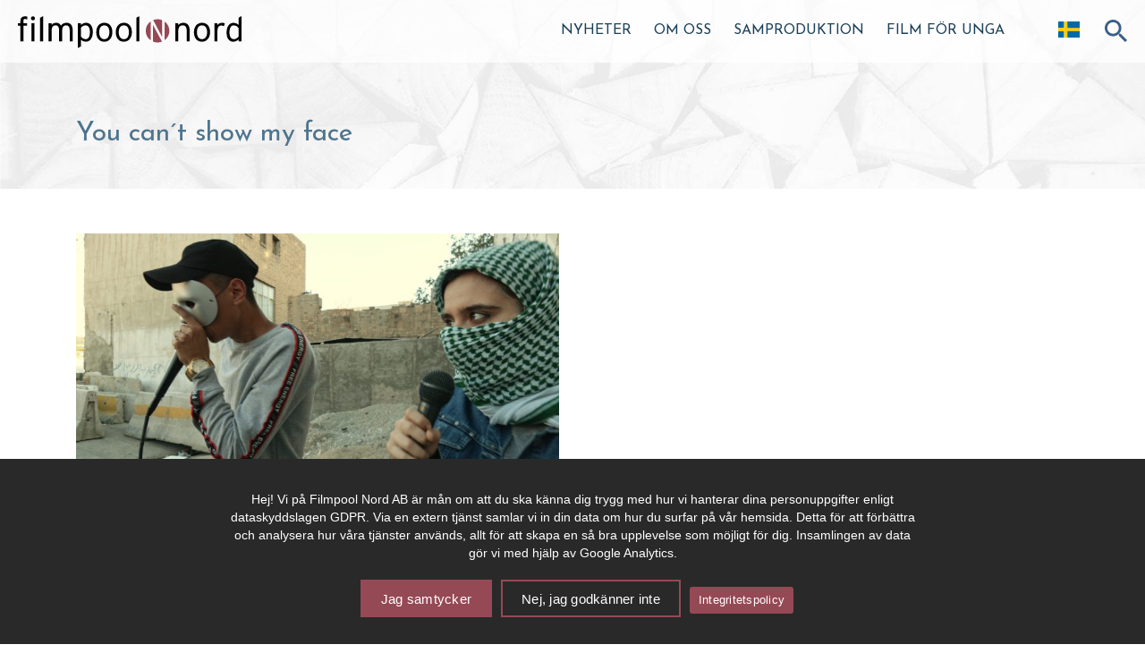

--- FILE ---
content_type: text/html; charset=UTF-8
request_url: https://filmpoolnord.se/filmarkiv/you-cant-show-my-face/
body_size: 17420
content:

<!doctype html>
<html lang="sv-SE">
  <head>
  <meta charset="utf-8">
  <meta http-equiv="x-ua-compatible" content="ie=edge">
  <meta name="viewport" content="width=device-width, initial-scale=1">

  <meta name='robots' content='index, follow, max-image-preview:large, max-snippet:-1, max-video-preview:-1' />

	<!-- This site is optimized with the Yoast SEO plugin v26.7 - https://yoast.com/wordpress/plugins/seo/ -->
	<title>You can´t show my face - Filmpool Nord</title>
	<link rel="canonical" href="https://filmpoolnord.se/filmarkiv/you-cant-show-my-face/" />
	<meta property="og:locale" content="sv_SE" />
	<meta property="og:type" content="article" />
	<meta property="og:title" content="You can´t show my face - Filmpool Nord" />
	<meta property="og:url" content="https://filmpoolnord.se/filmarkiv/you-cant-show-my-face/" />
	<meta property="og:site_name" content="Filmpool Nord" />
	<meta property="article:modified_time" content="2022-02-14T10:04:14+00:00" />
	<meta property="og:image" content="https://filmpoolnord.se/wp-content/uploads/2022/02/01-you-cant-show-my-face-av-knitte-wester-iris-film-ab.jpg" />
	<meta property="og:image:width" content="1920" />
	<meta property="og:image:height" content="1080" />
	<meta property="og:image:type" content="image/jpeg" />
	<meta name="twitter:card" content="summary_large_image" />
	<script type="application/ld+json" class="yoast-schema-graph">{"@context":"https://schema.org","@graph":[{"@type":"WebPage","@id":"https://filmpoolnord.se/filmarkiv/you-cant-show-my-face/","url":"https://filmpoolnord.se/filmarkiv/you-cant-show-my-face/","name":"You can´t show my face - Filmpool Nord","isPartOf":{"@id":"https://filmpoolnord.se/#website"},"primaryImageOfPage":{"@id":"https://filmpoolnord.se/filmarkiv/you-cant-show-my-face/#primaryimage"},"image":{"@id":"https://filmpoolnord.se/filmarkiv/you-cant-show-my-face/#primaryimage"},"thumbnailUrl":"https://filmpoolnord.se/wp-content/uploads/2022/02/01-you-cant-show-my-face-av-knitte-wester-iris-film-ab.jpg","datePublished":"2022-02-14T09:58:47+00:00","dateModified":"2022-02-14T10:04:14+00:00","breadcrumb":{"@id":"https://filmpoolnord.se/filmarkiv/you-cant-show-my-face/#breadcrumb"},"inLanguage":"sv-SE","potentialAction":[{"@type":"ReadAction","target":["https://filmpoolnord.se/filmarkiv/you-cant-show-my-face/"]}]},{"@type":"ImageObject","inLanguage":"sv-SE","@id":"https://filmpoolnord.se/filmarkiv/you-cant-show-my-face/#primaryimage","url":"https://filmpoolnord.se/wp-content/uploads/2022/02/01-you-cant-show-my-face-av-knitte-wester-iris-film-ab.jpg","contentUrl":"https://filmpoolnord.se/wp-content/uploads/2022/02/01-you-cant-show-my-face-av-knitte-wester-iris-film-ab.jpg","width":1920,"height":1080},{"@type":"BreadcrumbList","@id":"https://filmpoolnord.se/filmarkiv/you-cant-show-my-face/#breadcrumb","itemListElement":[{"@type":"ListItem","position":1,"name":"Home","item":"https://filmpoolnord.se/"},{"@type":"ListItem","position":2,"name":"Filmarkiv","item":"https://filmpoolnord.se/filmarkiv/"},{"@type":"ListItem","position":3,"name":"You can´t show my face"}]},{"@type":"WebSite","@id":"https://filmpoolnord.se/#website","url":"https://filmpoolnord.se/","name":"Filmpool Nord","description":"","potentialAction":[{"@type":"SearchAction","target":{"@type":"EntryPoint","urlTemplate":"https://filmpoolnord.se/?s={search_term_string}"},"query-input":{"@type":"PropertyValueSpecification","valueRequired":true,"valueName":"search_term_string"}}],"inLanguage":"sv-SE"}]}</script>
	<!-- / Yoast SEO plugin. -->


<link rel='dns-prefetch' href='//static.addtoany.com' />
<link rel="alternate" title="oEmbed (JSON)" type="application/json+oembed" href="https://filmpoolnord.se/wp-json/oembed/1.0/embed?url=https%3A%2F%2Ffilmpoolnord.se%2Ffilmarkiv%2Fyou-cant-show-my-face%2F&#038;lang=sv" />
<link rel="alternate" title="oEmbed (XML)" type="text/xml+oembed" href="https://filmpoolnord.se/wp-json/oembed/1.0/embed?url=https%3A%2F%2Ffilmpoolnord.se%2Ffilmarkiv%2Fyou-cant-show-my-face%2F&#038;format=xml&#038;lang=sv" />
<style id='wp-img-auto-sizes-contain-inline-css' type='text/css'>
img:is([sizes=auto i],[sizes^="auto," i]){contain-intrinsic-size:3000px 1500px}
/*# sourceURL=wp-img-auto-sizes-contain-inline-css */
</style>
<style id='wp-emoji-styles-inline-css' type='text/css'>

	img.wp-smiley, img.emoji {
		display: inline !important;
		border: none !important;
		box-shadow: none !important;
		height: 1em !important;
		width: 1em !important;
		margin: 0 0.07em !important;
		vertical-align: -0.1em !important;
		background: none !important;
		padding: 0 !important;
	}
/*# sourceURL=wp-emoji-styles-inline-css */
</style>
<style id='wp-block-library-inline-css' type='text/css'>
:root{--wp-block-synced-color:#7a00df;--wp-block-synced-color--rgb:122,0,223;--wp-bound-block-color:var(--wp-block-synced-color);--wp-editor-canvas-background:#ddd;--wp-admin-theme-color:#007cba;--wp-admin-theme-color--rgb:0,124,186;--wp-admin-theme-color-darker-10:#006ba1;--wp-admin-theme-color-darker-10--rgb:0,107,160.5;--wp-admin-theme-color-darker-20:#005a87;--wp-admin-theme-color-darker-20--rgb:0,90,135;--wp-admin-border-width-focus:2px}@media (min-resolution:192dpi){:root{--wp-admin-border-width-focus:1.5px}}.wp-element-button{cursor:pointer}:root .has-very-light-gray-background-color{background-color:#eee}:root .has-very-dark-gray-background-color{background-color:#313131}:root .has-very-light-gray-color{color:#eee}:root .has-very-dark-gray-color{color:#313131}:root .has-vivid-green-cyan-to-vivid-cyan-blue-gradient-background{background:linear-gradient(135deg,#00d084,#0693e3)}:root .has-purple-crush-gradient-background{background:linear-gradient(135deg,#34e2e4,#4721fb 50%,#ab1dfe)}:root .has-hazy-dawn-gradient-background{background:linear-gradient(135deg,#faaca8,#dad0ec)}:root .has-subdued-olive-gradient-background{background:linear-gradient(135deg,#fafae1,#67a671)}:root .has-atomic-cream-gradient-background{background:linear-gradient(135deg,#fdd79a,#004a59)}:root .has-nightshade-gradient-background{background:linear-gradient(135deg,#330968,#31cdcf)}:root .has-midnight-gradient-background{background:linear-gradient(135deg,#020381,#2874fc)}:root{--wp--preset--font-size--normal:16px;--wp--preset--font-size--huge:42px}.has-regular-font-size{font-size:1em}.has-larger-font-size{font-size:2.625em}.has-normal-font-size{font-size:var(--wp--preset--font-size--normal)}.has-huge-font-size{font-size:var(--wp--preset--font-size--huge)}.has-text-align-center{text-align:center}.has-text-align-left{text-align:left}.has-text-align-right{text-align:right}.has-fit-text{white-space:nowrap!important}#end-resizable-editor-section{display:none}.aligncenter{clear:both}.items-justified-left{justify-content:flex-start}.items-justified-center{justify-content:center}.items-justified-right{justify-content:flex-end}.items-justified-space-between{justify-content:space-between}.screen-reader-text{border:0;clip-path:inset(50%);height:1px;margin:-1px;overflow:hidden;padding:0;position:absolute;width:1px;word-wrap:normal!important}.screen-reader-text:focus{background-color:#ddd;clip-path:none;color:#444;display:block;font-size:1em;height:auto;left:5px;line-height:normal;padding:15px 23px 14px;text-decoration:none;top:5px;width:auto;z-index:100000}html :where(.has-border-color){border-style:solid}html :where([style*=border-top-color]){border-top-style:solid}html :where([style*=border-right-color]){border-right-style:solid}html :where([style*=border-bottom-color]){border-bottom-style:solid}html :where([style*=border-left-color]){border-left-style:solid}html :where([style*=border-width]){border-style:solid}html :where([style*=border-top-width]){border-top-style:solid}html :where([style*=border-right-width]){border-right-style:solid}html :where([style*=border-bottom-width]){border-bottom-style:solid}html :where([style*=border-left-width]){border-left-style:solid}html :where(img[class*=wp-image-]){height:auto;max-width:100%}:where(figure){margin:0 0 1em}html :where(.is-position-sticky){--wp-admin--admin-bar--position-offset:var(--wp-admin--admin-bar--height,0px)}@media screen and (max-width:600px){html :where(.is-position-sticky){--wp-admin--admin-bar--position-offset:0px}}

/*# sourceURL=wp-block-library-inline-css */
</style><style id='global-styles-inline-css' type='text/css'>
:root{--wp--preset--aspect-ratio--square: 1;--wp--preset--aspect-ratio--4-3: 4/3;--wp--preset--aspect-ratio--3-4: 3/4;--wp--preset--aspect-ratio--3-2: 3/2;--wp--preset--aspect-ratio--2-3: 2/3;--wp--preset--aspect-ratio--16-9: 16/9;--wp--preset--aspect-ratio--9-16: 9/16;--wp--preset--color--black: #000000;--wp--preset--color--cyan-bluish-gray: #abb8c3;--wp--preset--color--white: #ffffff;--wp--preset--color--pale-pink: #f78da7;--wp--preset--color--vivid-red: #cf2e2e;--wp--preset--color--luminous-vivid-orange: #ff6900;--wp--preset--color--luminous-vivid-amber: #fcb900;--wp--preset--color--light-green-cyan: #7bdcb5;--wp--preset--color--vivid-green-cyan: #00d084;--wp--preset--color--pale-cyan-blue: #8ed1fc;--wp--preset--color--vivid-cyan-blue: #0693e3;--wp--preset--color--vivid-purple: #9b51e0;--wp--preset--gradient--vivid-cyan-blue-to-vivid-purple: linear-gradient(135deg,rgb(6,147,227) 0%,rgb(155,81,224) 100%);--wp--preset--gradient--light-green-cyan-to-vivid-green-cyan: linear-gradient(135deg,rgb(122,220,180) 0%,rgb(0,208,130) 100%);--wp--preset--gradient--luminous-vivid-amber-to-luminous-vivid-orange: linear-gradient(135deg,rgb(252,185,0) 0%,rgb(255,105,0) 100%);--wp--preset--gradient--luminous-vivid-orange-to-vivid-red: linear-gradient(135deg,rgb(255,105,0) 0%,rgb(207,46,46) 100%);--wp--preset--gradient--very-light-gray-to-cyan-bluish-gray: linear-gradient(135deg,rgb(238,238,238) 0%,rgb(169,184,195) 100%);--wp--preset--gradient--cool-to-warm-spectrum: linear-gradient(135deg,rgb(74,234,220) 0%,rgb(151,120,209) 20%,rgb(207,42,186) 40%,rgb(238,44,130) 60%,rgb(251,105,98) 80%,rgb(254,248,76) 100%);--wp--preset--gradient--blush-light-purple: linear-gradient(135deg,rgb(255,206,236) 0%,rgb(152,150,240) 100%);--wp--preset--gradient--blush-bordeaux: linear-gradient(135deg,rgb(254,205,165) 0%,rgb(254,45,45) 50%,rgb(107,0,62) 100%);--wp--preset--gradient--luminous-dusk: linear-gradient(135deg,rgb(255,203,112) 0%,rgb(199,81,192) 50%,rgb(65,88,208) 100%);--wp--preset--gradient--pale-ocean: linear-gradient(135deg,rgb(255,245,203) 0%,rgb(182,227,212) 50%,rgb(51,167,181) 100%);--wp--preset--gradient--electric-grass: linear-gradient(135deg,rgb(202,248,128) 0%,rgb(113,206,126) 100%);--wp--preset--gradient--midnight: linear-gradient(135deg,rgb(2,3,129) 0%,rgb(40,116,252) 100%);--wp--preset--font-size--small: 13px;--wp--preset--font-size--medium: 20px;--wp--preset--font-size--large: 36px;--wp--preset--font-size--x-large: 42px;--wp--preset--spacing--20: 0.44rem;--wp--preset--spacing--30: 0.67rem;--wp--preset--spacing--40: 1rem;--wp--preset--spacing--50: 1.5rem;--wp--preset--spacing--60: 2.25rem;--wp--preset--spacing--70: 3.38rem;--wp--preset--spacing--80: 5.06rem;--wp--preset--shadow--natural: 6px 6px 9px rgba(0, 0, 0, 0.2);--wp--preset--shadow--deep: 12px 12px 50px rgba(0, 0, 0, 0.4);--wp--preset--shadow--sharp: 6px 6px 0px rgba(0, 0, 0, 0.2);--wp--preset--shadow--outlined: 6px 6px 0px -3px rgb(255, 255, 255), 6px 6px rgb(0, 0, 0);--wp--preset--shadow--crisp: 6px 6px 0px rgb(0, 0, 0);}:where(.is-layout-flex){gap: 0.5em;}:where(.is-layout-grid){gap: 0.5em;}body .is-layout-flex{display: flex;}.is-layout-flex{flex-wrap: wrap;align-items: center;}.is-layout-flex > :is(*, div){margin: 0;}body .is-layout-grid{display: grid;}.is-layout-grid > :is(*, div){margin: 0;}:where(.wp-block-columns.is-layout-flex){gap: 2em;}:where(.wp-block-columns.is-layout-grid){gap: 2em;}:where(.wp-block-post-template.is-layout-flex){gap: 1.25em;}:where(.wp-block-post-template.is-layout-grid){gap: 1.25em;}.has-black-color{color: var(--wp--preset--color--black) !important;}.has-cyan-bluish-gray-color{color: var(--wp--preset--color--cyan-bluish-gray) !important;}.has-white-color{color: var(--wp--preset--color--white) !important;}.has-pale-pink-color{color: var(--wp--preset--color--pale-pink) !important;}.has-vivid-red-color{color: var(--wp--preset--color--vivid-red) !important;}.has-luminous-vivid-orange-color{color: var(--wp--preset--color--luminous-vivid-orange) !important;}.has-luminous-vivid-amber-color{color: var(--wp--preset--color--luminous-vivid-amber) !important;}.has-light-green-cyan-color{color: var(--wp--preset--color--light-green-cyan) !important;}.has-vivid-green-cyan-color{color: var(--wp--preset--color--vivid-green-cyan) !important;}.has-pale-cyan-blue-color{color: var(--wp--preset--color--pale-cyan-blue) !important;}.has-vivid-cyan-blue-color{color: var(--wp--preset--color--vivid-cyan-blue) !important;}.has-vivid-purple-color{color: var(--wp--preset--color--vivid-purple) !important;}.has-black-background-color{background-color: var(--wp--preset--color--black) !important;}.has-cyan-bluish-gray-background-color{background-color: var(--wp--preset--color--cyan-bluish-gray) !important;}.has-white-background-color{background-color: var(--wp--preset--color--white) !important;}.has-pale-pink-background-color{background-color: var(--wp--preset--color--pale-pink) !important;}.has-vivid-red-background-color{background-color: var(--wp--preset--color--vivid-red) !important;}.has-luminous-vivid-orange-background-color{background-color: var(--wp--preset--color--luminous-vivid-orange) !important;}.has-luminous-vivid-amber-background-color{background-color: var(--wp--preset--color--luminous-vivid-amber) !important;}.has-light-green-cyan-background-color{background-color: var(--wp--preset--color--light-green-cyan) !important;}.has-vivid-green-cyan-background-color{background-color: var(--wp--preset--color--vivid-green-cyan) !important;}.has-pale-cyan-blue-background-color{background-color: var(--wp--preset--color--pale-cyan-blue) !important;}.has-vivid-cyan-blue-background-color{background-color: var(--wp--preset--color--vivid-cyan-blue) !important;}.has-vivid-purple-background-color{background-color: var(--wp--preset--color--vivid-purple) !important;}.has-black-border-color{border-color: var(--wp--preset--color--black) !important;}.has-cyan-bluish-gray-border-color{border-color: var(--wp--preset--color--cyan-bluish-gray) !important;}.has-white-border-color{border-color: var(--wp--preset--color--white) !important;}.has-pale-pink-border-color{border-color: var(--wp--preset--color--pale-pink) !important;}.has-vivid-red-border-color{border-color: var(--wp--preset--color--vivid-red) !important;}.has-luminous-vivid-orange-border-color{border-color: var(--wp--preset--color--luminous-vivid-orange) !important;}.has-luminous-vivid-amber-border-color{border-color: var(--wp--preset--color--luminous-vivid-amber) !important;}.has-light-green-cyan-border-color{border-color: var(--wp--preset--color--light-green-cyan) !important;}.has-vivid-green-cyan-border-color{border-color: var(--wp--preset--color--vivid-green-cyan) !important;}.has-pale-cyan-blue-border-color{border-color: var(--wp--preset--color--pale-cyan-blue) !important;}.has-vivid-cyan-blue-border-color{border-color: var(--wp--preset--color--vivid-cyan-blue) !important;}.has-vivid-purple-border-color{border-color: var(--wp--preset--color--vivid-purple) !important;}.has-vivid-cyan-blue-to-vivid-purple-gradient-background{background: var(--wp--preset--gradient--vivid-cyan-blue-to-vivid-purple) !important;}.has-light-green-cyan-to-vivid-green-cyan-gradient-background{background: var(--wp--preset--gradient--light-green-cyan-to-vivid-green-cyan) !important;}.has-luminous-vivid-amber-to-luminous-vivid-orange-gradient-background{background: var(--wp--preset--gradient--luminous-vivid-amber-to-luminous-vivid-orange) !important;}.has-luminous-vivid-orange-to-vivid-red-gradient-background{background: var(--wp--preset--gradient--luminous-vivid-orange-to-vivid-red) !important;}.has-very-light-gray-to-cyan-bluish-gray-gradient-background{background: var(--wp--preset--gradient--very-light-gray-to-cyan-bluish-gray) !important;}.has-cool-to-warm-spectrum-gradient-background{background: var(--wp--preset--gradient--cool-to-warm-spectrum) !important;}.has-blush-light-purple-gradient-background{background: var(--wp--preset--gradient--blush-light-purple) !important;}.has-blush-bordeaux-gradient-background{background: var(--wp--preset--gradient--blush-bordeaux) !important;}.has-luminous-dusk-gradient-background{background: var(--wp--preset--gradient--luminous-dusk) !important;}.has-pale-ocean-gradient-background{background: var(--wp--preset--gradient--pale-ocean) !important;}.has-electric-grass-gradient-background{background: var(--wp--preset--gradient--electric-grass) !important;}.has-midnight-gradient-background{background: var(--wp--preset--gradient--midnight) !important;}.has-small-font-size{font-size: var(--wp--preset--font-size--small) !important;}.has-medium-font-size{font-size: var(--wp--preset--font-size--medium) !important;}.has-large-font-size{font-size: var(--wp--preset--font-size--large) !important;}.has-x-large-font-size{font-size: var(--wp--preset--font-size--x-large) !important;}
/*# sourceURL=global-styles-inline-css */
</style>

<style id='classic-theme-styles-inline-css' type='text/css'>
/*! This file is auto-generated */
.wp-block-button__link{color:#fff;background-color:#32373c;border-radius:9999px;box-shadow:none;text-decoration:none;padding:calc(.667em + 2px) calc(1.333em + 2px);font-size:1.125em}.wp-block-file__button{background:#32373c;color:#fff;text-decoration:none}
/*# sourceURL=/wp-includes/css/classic-themes.min.css */
</style>
<link rel='stylesheet' id='cookie-notice-front-css' href='https://filmpoolnord.se/wp-content/plugins/cookie-notice/css/front.min.css?ver=2.5.11' type='text/css' media='all' />
<link rel='stylesheet' id='responsive-lightbox-prettyphoto-css' href='https://filmpoolnord.se/wp-content/plugins/responsive-lightbox/assets/prettyphoto/prettyPhoto.min.css?ver=3.1.6' type='text/css' media='all' />
<link rel='stylesheet' id='ics-calendar-css' href='https://filmpoolnord.se/wp-content/plugins/ics-calendar/assets/style.css?ver=9.6.8' type='text/css' media='all' />
<link rel='stylesheet' id='dflip-style-css' href='https://filmpoolnord.se/wp-content/plugins/3d-flipbook-dflip-lite/assets/css/dflip.min.css?ver=2.4.20' type='text/css' media='all' />
<link rel='stylesheet' id='addtoany-css' href='https://filmpoolnord.se/wp-content/plugins/add-to-any/addtoany.min.css?ver=1.16' type='text/css' media='all' />
<link rel='stylesheet' id='sage/css-css' href='https://filmpoolnord.se/wp-content/themes/filmpoolnord/dist/styles/main.min.css?v=1.2.4' type='text/css' media='all' />
<script type="text/javascript" id="addtoany-core-js-before">
/* <![CDATA[ */
window.a2a_config=window.a2a_config||{};a2a_config.callbacks=[];a2a_config.overlays=[];a2a_config.templates={};a2a_localize = {
	Share: "Dela",
	Save: "Spara",
	Subscribe: "Prenumerera",
	Email: "E-post",
	Bookmark: "Bokmärk",
	ShowAll: "Visa alla",
	ShowLess: "Visa färre",
	FindServices: "Hitta tjänst(er)",
	FindAnyServiceToAddTo: "Hitta direkt en tjänst att lägga till",
	PoweredBy: "Drivs av",
	ShareViaEmail: "Dela via e-post",
	SubscribeViaEmail: "Prenumerera via e-post",
	BookmarkInYourBrowser: "Lägg till som bokmärke i din webbläsare",
	BookmarkInstructions: "Tryck Ctrl+D eller \u2318+D för att lägga till denna sida som bokmärke",
	AddToYourFavorites: "Lägg till i dina favoriter",
	SendFromWebOrProgram: "Skicka från valfri e-postadress eller e-postprogram",
	EmailProgram: "E-postprogram",
	More: "Mer&#8230;",
	ThanksForSharing: "Tack för att du delar!",
	ThanksForFollowing: "Tack för att du följer!"
};


//# sourceURL=addtoany-core-js-before
/* ]]> */
</script>
<script type="text/javascript" defer src="https://static.addtoany.com/menu/page.js" id="addtoany-core-js"></script>
<script type="text/javascript" src="https://filmpoolnord.se/wp-includes/js/jquery/jquery.min.js?ver=3.7.1" id="jquery-core-js"></script>
<script type="text/javascript" src="https://filmpoolnord.se/wp-includes/js/jquery/jquery-migrate.min.js?ver=3.4.1" id="jquery-migrate-js"></script>
<script type="text/javascript" defer src="https://filmpoolnord.se/wp-content/plugins/add-to-any/addtoany.min.js?ver=1.1" id="addtoany-jquery-js"></script>
<script type="text/javascript" src="https://filmpoolnord.se/wp-content/plugins/responsive-lightbox/assets/infinitescroll/infinite-scroll.pkgd.min.js?ver=4.0.1" id="responsive-lightbox-infinite-scroll-js"></script>
<link rel="https://api.w.org/" href="https://filmpoolnord.se/wp-json/" /><link rel="EditURI" type="application/rsd+xml" title="RSD" href="https://filmpoolnord.se/xmlrpc.php?rsd" />
<meta name="generator" content="WordPress 6.9" />
<link rel='shortlink' href='https://filmpoolnord.se/?p=3491' />
<link rel="icon" href="https://filmpoolnord.se/wp-content/uploads/2018/02/favfpn-150x150.png" sizes="32x32" />
<link rel="icon" href="https://filmpoolnord.se/wp-content/uploads/2018/02/favfpn-300x300.png" sizes="192x192" />
<link rel="apple-touch-icon" href="https://filmpoolnord.se/wp-content/uploads/2018/02/favfpn-300x300.png" />
<meta name="msapplication-TileImage" content="https://filmpoolnord.se/wp-content/uploads/2018/02/favfpn-300x300.png" />
<noscript><style id="rocket-lazyload-nojs-css">.rll-youtube-player, [data-lazy-src]{display:none !important;}</style></noscript>
  <script type="text/javascript" src="https://filmpoolnord.se/wp-content/themes/filmpoolnord/dist/scripts/min/menu.min.js"></script>

    <!-- Google Maps -->
    <script src="https://cdnjs.cloudflare.com/polyfill/v3/polyfill.min.js?features=default"></script>

</head>  
  <body class="wp-singular filmarkiv-template-default single single-filmarkiv postid-3491 wp-theme-filmpoolnord cookies-not-set you-cant-show-my-face sidebar-primary">
    <!--[if IE]>
      <div class="alert alert-warning">
        You are using an <strong>outdated</strong> browser. Please <a href="http://browsehappy.com/">upgrade your browser</a> to improve your experience.      </div>
    <![endif]-->
    <div class="navbar-top hidden-print">
	<div class="container ">
	    <div class="navbar-header">
		    <div class="specialMeny"> 
				
	    	</div>
		</div>
	</div>
	<div id="top-menu">
		<div id="menu-button">
			MENY		</div>
		<a class="brand" href="https://filmpoolnord.se/">
		 
			<img class="menuLogo" src="data:image/svg+xml,%3Csvg%20xmlns='http://www.w3.org/2000/svg'%20viewBox='0%200%200%200'%3E%3C/svg%3E" alt="Filmpool Nord logo" data-lazy-src="https://filmpoolnord.se/wp-content/themes/filmpoolnord/assets/images/filmpool-logo.svg"/><noscript><img class="menuLogo" src="https://filmpoolnord.se/wp-content/themes/filmpoolnord/assets/images/filmpool-logo.svg" alt="Filmpool Nord logo"/></noscript>
		</a>

		<div id="search-button">
			<img class="searchicon" src="data:image/svg+xml,%3Csvg%20xmlns='http://www.w3.org/2000/svg'%20viewBox='0%200%200%200'%3E%3C/svg%3E" alt="Sök ikon"  data-lazy-src="https://filmpoolnord.se/wp-content/themes/filmpoolnord/assets/images/searchicon.svg" /><noscript><img class="searchicon" src="https://filmpoolnord.se/wp-content/themes/filmpoolnord/assets/images/searchicon.svg" alt="Sök ikon"  /></noscript>
		</div>

		<div class="menu-gtranslate-meny-container"><ul id="menu-gtranslate-meny" class="gtranslate-custom"><li class="menu-item menu-item-gtranslate menu-item-has-children notranslate"><a href="#" data-gt-lang="sv" class="gt-current-wrapper notranslate"><img src="data:image/svg+xml,%3Csvg%20xmlns='http://www.w3.org/2000/svg'%20viewBox='0%200%2024%2024'%3E%3C/svg%3E" width="24" height="24" alt="sv" data-lazy-src="https://filmpoolnord.se/wp-content/plugins/gtranslate/flags/svg/sv.svg"><noscript><img src="https://filmpoolnord.se/wp-content/plugins/gtranslate/flags/svg/sv.svg" width="24" height="24" alt="sv" loading="lazy"></noscript> <span>Svenska</span></a><ul class="dropdown-menu sub-menu"><li class="menu-item menu-item-gtranslate-child"><a href="#" data-gt-lang="sv" class="gt-current-lang notranslate"><img src="data:image/svg+xml,%3Csvg%20xmlns='http://www.w3.org/2000/svg'%20viewBox='0%200%2024%2024'%3E%3C/svg%3E" width="24" height="24" alt="sv" data-lazy-src="https://filmpoolnord.se/wp-content/plugins/gtranslate/flags/svg/sv.svg"><noscript><img src="https://filmpoolnord.se/wp-content/plugins/gtranslate/flags/svg/sv.svg" width="24" height="24" alt="sv" loading="lazy"></noscript> <span>Svenska</span></a></li><li class="menu-item menu-item-gtranslate-child"><a href="#" data-gt-lang="en" class="notranslate"><img src="data:image/svg+xml,%3Csvg%20xmlns='http://www.w3.org/2000/svg'%20viewBox='0%200%2024%2024'%3E%3C/svg%3E" width="24" height="24" alt="en" data-lazy-src="https://filmpoolnord.se/wp-content/plugins/gtranslate/flags/svg/en.svg"><noscript><img src="https://filmpoolnord.se/wp-content/plugins/gtranslate/flags/svg/en.svg" width="24" height="24" alt="en" loading="lazy"></noscript> <span>English</span></a></li><li class="menu-item menu-item-gtranslate-child"><a href="#" data-gt-lang="no" class="notranslate"><img src="data:image/svg+xml,%3Csvg%20xmlns='http://www.w3.org/2000/svg'%20viewBox='0%200%2024%2024'%3E%3C/svg%3E" width="24" height="24" alt="no" data-lazy-src="https://filmpoolnord.se/wp-content/plugins/gtranslate/flags/svg/no.svg"><noscript><img src="https://filmpoolnord.se/wp-content/plugins/gtranslate/flags/svg/no.svg" width="24" height="24" alt="no" loading="lazy"></noscript> <span>Norsk bokmål</span></a></li><li class="menu-item menu-item-gtranslate-child"><a href="#" data-gt-lang="da" class="notranslate"><img src="data:image/svg+xml,%3Csvg%20xmlns='http://www.w3.org/2000/svg'%20viewBox='0%200%2024%2024'%3E%3C/svg%3E" width="24" height="24" alt="da" data-lazy-src="https://filmpoolnord.se/wp-content/plugins/gtranslate/flags/svg/da.svg"><noscript><img src="https://filmpoolnord.se/wp-content/plugins/gtranslate/flags/svg/da.svg" width="24" height="24" alt="da" loading="lazy"></noscript> <span>Dansk</span></a></li><li class="menu-item menu-item-gtranslate-child"><a href="#" data-gt-lang="fi" class="notranslate"><img src="data:image/svg+xml,%3Csvg%20xmlns='http://www.w3.org/2000/svg'%20viewBox='0%200%2024%2024'%3E%3C/svg%3E" width="24" height="24" alt="fi" data-lazy-src="https://filmpoolnord.se/wp-content/plugins/gtranslate/flags/svg/fi.svg"><noscript><img src="https://filmpoolnord.se/wp-content/plugins/gtranslate/flags/svg/fi.svg" width="24" height="24" alt="fi" loading="lazy"></noscript> <span>Suomi</span></a></li><li class="menu-item menu-item-gtranslate-child"><a href="#" data-gt-lang="is" class="notranslate"><img src="data:image/svg+xml,%3Csvg%20xmlns='http://www.w3.org/2000/svg'%20viewBox='0%200%2024%2024'%3E%3C/svg%3E" width="24" height="24" alt="is" data-lazy-src="https://filmpoolnord.se/wp-content/plugins/gtranslate/flags/svg/is.svg"><noscript><img src="https://filmpoolnord.se/wp-content/plugins/gtranslate/flags/svg/is.svg" width="24" height="24" alt="is" loading="lazy"></noscript> <span>Íslenska</span></a></li><li class="menu-item menu-item-gtranslate-child"><a href="#" data-gt-lang="fr" class="notranslate"><img src="data:image/svg+xml,%3Csvg%20xmlns='http://www.w3.org/2000/svg'%20viewBox='0%200%2024%2024'%3E%3C/svg%3E" width="24" height="24" alt="fr" data-lazy-src="https://filmpoolnord.se/wp-content/plugins/gtranslate/flags/svg/fr.svg"><noscript><img src="https://filmpoolnord.se/wp-content/plugins/gtranslate/flags/svg/fr.svg" width="24" height="24" alt="fr" loading="lazy"></noscript> <span>Français</span></a></li><li class="menu-item menu-item-gtranslate-child"><a href="#" data-gt-lang="de" class="notranslate"><img src="data:image/svg+xml,%3Csvg%20xmlns='http://www.w3.org/2000/svg'%20viewBox='0%200%2024%2024'%3E%3C/svg%3E" width="24" height="24" alt="de" data-lazy-src="https://filmpoolnord.se/wp-content/plugins/gtranslate/flags/svg/de.svg"><noscript><img src="https://filmpoolnord.se/wp-content/plugins/gtranslate/flags/svg/de.svg" width="24" height="24" alt="de" loading="lazy"></noscript> <span>Deutsch</span></a></li><li class="menu-item menu-item-gtranslate-child"><a href="#" data-gt-lang="es" class="notranslate"><img src="data:image/svg+xml,%3Csvg%20xmlns='http://www.w3.org/2000/svg'%20viewBox='0%200%2024%2024'%3E%3C/svg%3E" width="24" height="24" alt="es" data-lazy-src="https://filmpoolnord.se/wp-content/plugins/gtranslate/flags/svg/es.svg"><noscript><img src="https://filmpoolnord.se/wp-content/plugins/gtranslate/flags/svg/es.svg" width="24" height="24" alt="es" loading="lazy"></noscript> <span>Español</span></a></li><li class="menu-item menu-item-gtranslate-child"><a href="#" data-gt-lang="pt" class="notranslate"><img src="data:image/svg+xml,%3Csvg%20xmlns='http://www.w3.org/2000/svg'%20viewBox='0%200%2024%2024'%3E%3C/svg%3E" width="24" height="24" alt="pt" data-lazy-src="https://filmpoolnord.se/wp-content/plugins/gtranslate/flags/svg/pt.svg"><noscript><img src="https://filmpoolnord.se/wp-content/plugins/gtranslate/flags/svg/pt.svg" width="24" height="24" alt="pt" loading="lazy"></noscript> <span>Português</span></a></li><li class="menu-item menu-item-gtranslate-child"><a href="#" data-gt-lang="it" class="notranslate"><img src="data:image/svg+xml,%3Csvg%20xmlns='http://www.w3.org/2000/svg'%20viewBox='0%200%2024%2024'%3E%3C/svg%3E" width="24" height="24" alt="it" data-lazy-src="https://filmpoolnord.se/wp-content/plugins/gtranslate/flags/svg/it.svg"><noscript><img src="https://filmpoolnord.se/wp-content/plugins/gtranslate/flags/svg/it.svg" width="24" height="24" alt="it" loading="lazy"></noscript> <span>Italiano</span></a></li><li class="menu-item menu-item-gtranslate-child"><a href="#" data-gt-lang="et" class="notranslate"><img src="data:image/svg+xml,%3Csvg%20xmlns='http://www.w3.org/2000/svg'%20viewBox='0%200%2024%2024'%3E%3C/svg%3E" width="24" height="24" alt="et" data-lazy-src="https://filmpoolnord.se/wp-content/plugins/gtranslate/flags/svg/et.svg"><noscript><img src="https://filmpoolnord.se/wp-content/plugins/gtranslate/flags/svg/et.svg" width="24" height="24" alt="et" loading="lazy"></noscript> <span>Eesti</span></a></li><li class="menu-item menu-item-gtranslate-child"><a href="#" data-gt-lang="lv" class="notranslate"><img src="data:image/svg+xml,%3Csvg%20xmlns='http://www.w3.org/2000/svg'%20viewBox='0%200%2024%2024'%3E%3C/svg%3E" width="24" height="24" alt="lv" data-lazy-src="https://filmpoolnord.se/wp-content/plugins/gtranslate/flags/svg/lv.svg"><noscript><img src="https://filmpoolnord.se/wp-content/plugins/gtranslate/flags/svg/lv.svg" width="24" height="24" alt="lv" loading="lazy"></noscript> <span>Latviešu valoda</span></a></li><li class="menu-item menu-item-gtranslate-child"><a href="#" data-gt-lang="lt" class="notranslate"><img src="data:image/svg+xml,%3Csvg%20xmlns='http://www.w3.org/2000/svg'%20viewBox='0%200%2024%2024'%3E%3C/svg%3E" width="24" height="24" alt="lt" data-lazy-src="https://filmpoolnord.se/wp-content/plugins/gtranslate/flags/svg/lt.svg"><noscript><img src="https://filmpoolnord.se/wp-content/plugins/gtranslate/flags/svg/lt.svg" width="24" height="24" alt="lt" loading="lazy"></noscript> <span>Lietuvių kalba</span></a></li><li class="menu-item menu-item-gtranslate-child"><a href="#" data-gt-lang="zh-CN" class="notranslate"><img src="data:image/svg+xml,%3Csvg%20xmlns='http://www.w3.org/2000/svg'%20viewBox='0%200%2024%2024'%3E%3C/svg%3E" width="24" height="24" alt="zh-CN" data-lazy-src="https://filmpoolnord.se/wp-content/plugins/gtranslate/flags/svg/zh-CN.svg"><noscript><img src="https://filmpoolnord.se/wp-content/plugins/gtranslate/flags/svg/zh-CN.svg" width="24" height="24" alt="zh-CN" loading="lazy"></noscript> <span>简体中文</span></a></li><li class="menu-item menu-item-gtranslate-child"><a href="#" data-gt-lang="ar" class="notranslate"><img src="data:image/svg+xml,%3Csvg%20xmlns='http://www.w3.org/2000/svg'%20viewBox='0%200%2024%2024'%3E%3C/svg%3E" width="24" height="24" alt="ar" data-lazy-src="https://filmpoolnord.se/wp-content/plugins/gtranslate/flags/svg/ar.svg"><noscript><img src="https://filmpoolnord.se/wp-content/plugins/gtranslate/flags/svg/ar.svg" width="24" height="24" alt="ar" loading="lazy"></noscript> <span>العربية</span></a></li></ul></li></ul></div>
		<div id="top-menu-container">
						<div class="menu-huvudmeny-container"><ul id="menu-huvudmeny" class="quickmenu"><li id="menu-item-3288" class="menu-item menu-item-type-post_type_archive menu-item-object-nyheter menu-item-3288"><a href="https://filmpoolnord.se/nyheter/">Nyheter</a></li>
<li id="menu-item-2195" class="menu-item menu-item-type-post_type menu-item-object-page menu-item-has-children menu-item-2195"><a href="https://filmpoolnord.se/om-oss/">Om oss</a>
<ul class="sub-menu">
	<li id="menu-item-2201" class="menu-item menu-item-type-custom menu-item-object-custom menu-item-2201"><a href="/om-oss/#filmpool-nord-ar">Filmpool Nord är</a></li>
	<li id="menu-item-2202" class="menu-item menu-item-type-custom menu-item-object-custom menu-item-2202"><a href="/om-oss/#medarbetare">Medarbetare</a></li>
	<li id="menu-item-2203" class="menu-item menu-item-type-custom menu-item-object-custom menu-item-has-children menu-item-2203"><a href="/om-oss/#verksamhetsberattelse">Verksamhetsberättelse</a>
	<ul class="sub-menu">
		<li id="menu-item-2207" class="menu-item menu-item-type-post_type menu-item-object-page menu-item-2207"><a href="https://filmpoolnord.se/om-oss/verksamhetsberattelser/">Verksamhetsberättelser</a></li>
	</ul>
</li>
	<li id="menu-item-2204" class="menu-item menu-item-type-custom menu-item-object-custom menu-item-2204"><a href="/om-oss/#filmkonvent">Filmkonvent</a></li>
	<li id="menu-item-2205" class="menu-item menu-item-type-custom menu-item-object-custom menu-item-has-children menu-item-2205"><a href="/om-oss/#verksamhetens-inriktning">Verksamhetens inriktning</a>
	<ul class="sub-menu">
		<li id="menu-item-2208" class="menu-item menu-item-type-post_type menu-item-object-page menu-item-2208"><a href="https://filmpoolnord.se/om-oss/strategi-och-maldokument/">Strategi- och Måldokument</a></li>
	</ul>
</li>
	<li id="menu-item-2206" class="menu-item menu-item-type-custom menu-item-object-custom menu-item-has-children menu-item-2206"><a href="/om-oss/#organisation">Organisation</a>
	<ul class="sub-menu">
		<li id="menu-item-2209" class="menu-item menu-item-type-post_type menu-item-object-page menu-item-2209"><a href="https://filmpoolnord.se/om-oss/organisation/">Organisation</a></li>
		<li id="menu-item-2237" class="menu-item menu-item-type-post_type menu-item-object-page menu-item-2237"><a href="https://filmpoolnord.se/om-oss/organisation/agardirektiv-for-filmpool-nord/">Ägardirektiv för Filmpool Nord</a></li>
	</ul>
</li>
	<li id="menu-item-3298" class="menu-item menu-item-type-post_type menu-item-object-page menu-item-3298"><a href="https://filmpoolnord.se/om-oss/verksamhetsbeskrivning/">Verksamhetsbeskrivning</a></li>
	<li id="menu-item-2227" class="menu-item menu-item-type-post_type menu-item-object-page menu-item-2227"><a href="https://filmpoolnord.se/om-oss/press/">Press</a></li>
</ul>
</li>
<li id="menu-item-2210" class="menu-item menu-item-type-post_type menu-item-object-page menu-item-has-children menu-item-2210"><a href="https://filmpoolnord.se/samproduktion/">Samproduktion</a>
<ul class="sub-menu">
	<li id="menu-item-2211" class="menu-item menu-item-type-custom menu-item-object-custom menu-item-has-children menu-item-2211"><a href="/samproduktion/#policy-for-samproduktion">Policy för samproduktion</a>
	<ul class="sub-menu">
		<li id="menu-item-2220" class="menu-item menu-item-type-post_type menu-item-object-page menu-item-2220"><a href="https://filmpoolnord.se/samproduktion/policy-for-samproduktion/">Policy för samproduktion</a></li>
	</ul>
</li>
	<li id="menu-item-2212" class="menu-item menu-item-type-custom menu-item-object-custom menu-item-has-children menu-item-2212"><a href="/samproduktion/#ansokningar">Ansökningar</a>
	<ul class="sub-menu">
		<li id="menu-item-2221" class="menu-item menu-item-type-post_type menu-item-object-page menu-item-2221"><a href="https://filmpoolnord.se/samproduktion/ansokningsportalen/">Ansökningsportalen</a></li>
	</ul>
</li>
	<li id="menu-item-4601" class="menu-item menu-item-type-custom menu-item-object-custom menu-item-has-children menu-item-4601"><a href="/samproduktion/#northern-motion">Northern Motion</a>
	<ul class="sub-menu">
		<li id="menu-item-4600" class="menu-item menu-item-type-post_type menu-item-object-page menu-item-4600"><a href="https://filmpoolnord.se/northern-motion/">Northern Motion</a></li>
	</ul>
</li>
	<li id="menu-item-2213" class="menu-item menu-item-type-custom menu-item-object-custom menu-item-has-children menu-item-2213"><a href="/samproduktion/#talang-ac/bd">Talang AC/BD</a>
	<ul class="sub-menu">
		<li id="menu-item-2219" class="menu-item menu-item-type-post_type menu-item-object-page menu-item-2219"><a href="https://filmpoolnord.se/samproduktion/talang-ac-bd/">Talang AC/BD</a></li>
	</ul>
</li>
	<li id="menu-item-3149" class="menu-item menu-item-type-custom menu-item-object-custom menu-item-3149"><a href="/samproduktion/#langfilmsutveckling-–-talang-norra">Långfilmsutveckling – Talang Norra</a></li>
	<li id="menu-item-3111" class="menu-item menu-item-type-custom menu-item-object-custom menu-item-has-children menu-item-3111"><a href="/samproduktion/#nya-roster-norrbotten!">Nya röster Norrbotten!</a>
	<ul class="sub-menu">
		<li id="menu-item-3115" class="menu-item menu-item-type-post_type menu-item-object-page menu-item-3115"><a href="https://filmpoolnord.se/samproduktion/nya-roster-norrbotten/">Nya röster Norrbotten!</a></li>
	</ul>
</li>
	<li id="menu-item-2214" class="menu-item menu-item-type-custom menu-item-object-custom menu-item-has-children menu-item-2214"><a href="/samproduktion/#highlights">HIGHLIGHTS</a>
	<ul class="sub-menu">
		<li id="menu-item-2222" class="menu-item menu-item-type-post_type menu-item-object-page menu-item-2222"><a href="https://filmpoolnord.se/samproduktion/highlights/">HIGHLIGHTS</a></li>
	</ul>
</li>
	<li id="menu-item-2216" class="menu-item menu-item-type-custom menu-item-object-custom menu-item-has-children menu-item-2216"><a href="/samproduktion/#filmarbetarregistret">Filmarbetarregistret</a>
	<ul class="sub-menu">
		<li id="menu-item-2224" class="menu-item menu-item-type-post_type menu-item-object-page menu-item-2224"><a href="https://filmpoolnord.se/filmarbetarregister/">Filmarbetarregister</a></li>
	</ul>
</li>
	<li id="menu-item-2217" class="menu-item menu-item-type-custom menu-item-object-custom menu-item-2217"><a href="/samproduktion/#production-service">Production Service</a></li>
	<li id="menu-item-2218" class="menu-item menu-item-type-custom menu-item-object-custom menu-item-has-children menu-item-2218"><a href="/samproduktion/#vara-samproduktioner">Våra samproduktioner</a>
	<ul class="sub-menu">
		<li id="menu-item-2225" class="menu-item menu-item-type-post_type menu-item-object-page menu-item-2225 current-menu-item"><a href="https://filmpoolnord.se/filmarkiv/">Filmarkiv</a></li>
	</ul>
</li>
</ul>
</li>
<li id="menu-item-2229" class="menu-item menu-item-type-custom menu-item-object-custom menu-item-has-children menu-item-2229"><a href="/film_for_unga/">Film för unga</a>
<ul class="sub-menu">
	<li id="menu-item-2262" class="menu-item menu-item-type-custom menu-item-object-custom menu-item-2262"><a href="/film_for_unga/#film-i-skolan">Film i skolan</a></li>
	<li id="menu-item-2263" class="menu-item menu-item-type-custom menu-item-object-custom menu-item-2263"><a href="/film_for_unga/#filmgruvan">Filmgruvan</a></li>
	<li id="menu-item-2264" class="menu-item menu-item-type-custom menu-item-object-custom menu-item-2264"><a href="/film_for_unga/#filmriket">Filmriket</a></li>
</ul>
</li>
</ul></div>			
			
		</div>

		
	</div>	
	<form class="search-form" id="search" name="search" method="get" role="search" action="https://filmpoolnord.se/">
	    <div class="form_text">
	        <input form="search" id="text" name="s" type="text" value="" class="" placeholder="Sök här...">
	    </div>
	    <div class="form_btn_search">
	        <input form="search" class="subm_btn" id="searchsubmit" type="submit" value="Sök">
	    </div>
	</form>
</div>

<div class="fullSizeMenuLeft hiddenMenu">	
	<div class="innerContainer">
		<a href="https://filmpoolnord.se/">
			<img class="menuLogo" src="data:image/svg+xml,%3Csvg%20xmlns='http://www.w3.org/2000/svg'%20viewBox='0%200%200%200'%3E%3C/svg%3E" alt="Filmpool Nord logo"  data-lazy-src="https://filmpoolnord.se/wp-content/themes/filmpoolnord/assets/images/filmpoolnord.png" /><noscript><img class="menuLogo" src="https://filmpoolnord.se/wp-content/themes/filmpoolnord/assets/images/filmpoolnord.png" alt="Filmpool Nord logo"  /></noscript>
		</a>
	</div>
</div>

<div class="fullSizeMenuRight hiddenMenu">
	<a href="https://filmpoolnord.se/">	
		<img class="menuLogoNeg" src="data:image/svg+xml,%3Csvg%20xmlns='http://www.w3.org/2000/svg'%20viewBox='0%200%200%200'%3E%3C/svg%3E" alt="Filmpool Nord logo" data-lazy-src="https://filmpoolnord.se/wp-content/themes/filmpoolnord/assets/images/filmpoolnordneg.svg"/><noscript><img class="menuLogoNeg" src="https://filmpoolnord.se/wp-content/themes/filmpoolnord/assets/images/filmpoolnordneg.svg" alt="Filmpool Nord logo"/></noscript>
	</a>
	<div class="hide-menu">
		<img src="data:image/svg+xml,%3Csvg%20xmlns='http://www.w3.org/2000/svg'%20viewBox='0%200%200%200'%3E%3C/svg%3E" alt="Stäng mobilmeny pil"  data-lazy-src="https://filmpoolnord.se/wp-content/themes/filmpoolnord/assets/images/arrow.png" /><noscript><img src="https://filmpoolnord.se/wp-content/themes/filmpoolnord/assets/images/arrow.png" alt="Stäng mobilmeny pil"  /></noscript>
	</div>
	<div class="innerContainer">
		<div class="menu-huvudmeny-container"><ul id="menu-huvudmeny-1" class="menu"><li class="menu-item menu-item-type-post_type_archive menu-item-object-nyheter menu-item-3288"><a href="https://filmpoolnord.se/nyheter/">Nyheter</a></li>
<li class="menu-item menu-item-type-post_type menu-item-object-page menu-item-has-children menu-item-2195"><a href="https://filmpoolnord.se/om-oss/">Om oss</a>
<ul class="sub-menu">
	<li class="menu-item menu-item-type-custom menu-item-object-custom menu-item-2201"><a href="/om-oss/#filmpool-nord-ar">Filmpool Nord är</a></li>
	<li class="menu-item menu-item-type-custom menu-item-object-custom menu-item-2202"><a href="/om-oss/#medarbetare">Medarbetare</a></li>
	<li class="menu-item menu-item-type-custom menu-item-object-custom menu-item-has-children menu-item-2203"><a href="/om-oss/#verksamhetsberattelse">Verksamhetsberättelse</a>
	<ul class="sub-menu">
		<li class="menu-item menu-item-type-post_type menu-item-object-page menu-item-2207"><a href="https://filmpoolnord.se/om-oss/verksamhetsberattelser/">Verksamhetsberättelser</a></li>
	</ul>
</li>
	<li class="menu-item menu-item-type-custom menu-item-object-custom menu-item-2204"><a href="/om-oss/#filmkonvent">Filmkonvent</a></li>
	<li class="menu-item menu-item-type-custom menu-item-object-custom menu-item-has-children menu-item-2205"><a href="/om-oss/#verksamhetens-inriktning">Verksamhetens inriktning</a>
	<ul class="sub-menu">
		<li class="menu-item menu-item-type-post_type menu-item-object-page menu-item-2208"><a href="https://filmpoolnord.se/om-oss/strategi-och-maldokument/">Strategi- och Måldokument</a></li>
	</ul>
</li>
	<li class="menu-item menu-item-type-custom menu-item-object-custom menu-item-has-children menu-item-2206"><a href="/om-oss/#organisation">Organisation</a>
	<ul class="sub-menu">
		<li class="menu-item menu-item-type-post_type menu-item-object-page menu-item-2209"><a href="https://filmpoolnord.se/om-oss/organisation/">Organisation</a></li>
		<li class="menu-item menu-item-type-post_type menu-item-object-page menu-item-2237"><a href="https://filmpoolnord.se/om-oss/organisation/agardirektiv-for-filmpool-nord/">Ägardirektiv för Filmpool Nord</a></li>
	</ul>
</li>
	<li class="menu-item menu-item-type-post_type menu-item-object-page menu-item-3298"><a href="https://filmpoolnord.se/om-oss/verksamhetsbeskrivning/">Verksamhetsbeskrivning</a></li>
	<li class="menu-item menu-item-type-post_type menu-item-object-page menu-item-2227"><a href="https://filmpoolnord.se/om-oss/press/">Press</a></li>
</ul>
</li>
<li class="menu-item menu-item-type-post_type menu-item-object-page menu-item-has-children menu-item-2210"><a href="https://filmpoolnord.se/samproduktion/">Samproduktion</a>
<ul class="sub-menu">
	<li class="menu-item menu-item-type-custom menu-item-object-custom menu-item-has-children menu-item-2211"><a href="/samproduktion/#policy-for-samproduktion">Policy för samproduktion</a>
	<ul class="sub-menu">
		<li class="menu-item menu-item-type-post_type menu-item-object-page menu-item-2220"><a href="https://filmpoolnord.se/samproduktion/policy-for-samproduktion/">Policy för samproduktion</a></li>
	</ul>
</li>
	<li class="menu-item menu-item-type-custom menu-item-object-custom menu-item-has-children menu-item-2212"><a href="/samproduktion/#ansokningar">Ansökningar</a>
	<ul class="sub-menu">
		<li class="menu-item menu-item-type-post_type menu-item-object-page menu-item-2221"><a href="https://filmpoolnord.se/samproduktion/ansokningsportalen/">Ansökningsportalen</a></li>
	</ul>
</li>
	<li class="menu-item menu-item-type-custom menu-item-object-custom menu-item-has-children menu-item-4601"><a href="/samproduktion/#northern-motion">Northern Motion</a>
	<ul class="sub-menu">
		<li class="menu-item menu-item-type-post_type menu-item-object-page menu-item-4600"><a href="https://filmpoolnord.se/northern-motion/">Northern Motion</a></li>
	</ul>
</li>
	<li class="menu-item menu-item-type-custom menu-item-object-custom menu-item-has-children menu-item-2213"><a href="/samproduktion/#talang-ac/bd">Talang AC/BD</a>
	<ul class="sub-menu">
		<li class="menu-item menu-item-type-post_type menu-item-object-page menu-item-2219"><a href="https://filmpoolnord.se/samproduktion/talang-ac-bd/">Talang AC/BD</a></li>
	</ul>
</li>
	<li class="menu-item menu-item-type-custom menu-item-object-custom menu-item-3149"><a href="/samproduktion/#langfilmsutveckling-–-talang-norra">Långfilmsutveckling – Talang Norra</a></li>
	<li class="menu-item menu-item-type-custom menu-item-object-custom menu-item-has-children menu-item-3111"><a href="/samproduktion/#nya-roster-norrbotten!">Nya röster Norrbotten!</a>
	<ul class="sub-menu">
		<li class="menu-item menu-item-type-post_type menu-item-object-page menu-item-3115"><a href="https://filmpoolnord.se/samproduktion/nya-roster-norrbotten/">Nya röster Norrbotten!</a></li>
	</ul>
</li>
	<li class="menu-item menu-item-type-custom menu-item-object-custom menu-item-has-children menu-item-2214"><a href="/samproduktion/#highlights">HIGHLIGHTS</a>
	<ul class="sub-menu">
		<li class="menu-item menu-item-type-post_type menu-item-object-page menu-item-2222"><a href="https://filmpoolnord.se/samproduktion/highlights/">HIGHLIGHTS</a></li>
	</ul>
</li>
	<li class="menu-item menu-item-type-custom menu-item-object-custom menu-item-has-children menu-item-2216"><a href="/samproduktion/#filmarbetarregistret">Filmarbetarregistret</a>
	<ul class="sub-menu">
		<li class="menu-item menu-item-type-post_type menu-item-object-page menu-item-2224"><a href="https://filmpoolnord.se/filmarbetarregister/">Filmarbetarregister</a></li>
	</ul>
</li>
	<li class="menu-item menu-item-type-custom menu-item-object-custom menu-item-2217"><a href="/samproduktion/#production-service">Production Service</a></li>
	<li class="menu-item menu-item-type-custom menu-item-object-custom menu-item-has-children menu-item-2218"><a href="/samproduktion/#vara-samproduktioner">Våra samproduktioner</a>
	<ul class="sub-menu">
		<li class="menu-item menu-item-type-post_type menu-item-object-page menu-item-2225 current-menu-item"><a href="https://filmpoolnord.se/filmarkiv/">Filmarkiv</a></li>
	</ul>
</li>
</ul>
</li>
<li class="menu-item menu-item-type-custom menu-item-object-custom menu-item-has-children menu-item-2229"><a href="/film_for_unga/">Film för unga</a>
<ul class="sub-menu">
	<li class="menu-item menu-item-type-custom menu-item-object-custom menu-item-2262"><a href="/film_for_unga/#film-i-skolan">Film i skolan</a></li>
	<li class="menu-item menu-item-type-custom menu-item-object-custom menu-item-2263"><a href="/film_for_unga/#filmgruvan">Filmgruvan</a></li>
	<li class="menu-item menu-item-type-custom menu-item-object-custom menu-item-2264"><a href="/film_for_unga/#filmriket">Filmriket</a></li>
</ul>
</li>
</ul></div>	</div>
</div>

<script>
	jQuery(document).ready(function($){
		/*
			Show/hide big menu
		*/
		$('#menu-button').click(function(){
			$('.fullSizeMenuLeft').removeClass("hiddenMenu");
			$('.fullSizeMenuRight').removeClass("hiddenMenu");
			$('.hide-menu').addClass('active');
			$('.fullSizeMenuRight').addClass('active');
		});	
		
		$('.hide-menu').click(function(){
			$('.fullSizeMenuLeft').addClass("hiddenMenu");
			$('.fullSizeMenuRight').addClass("hiddenMenu");
		});		
		
		$('.hide-menu').click(function(){
			$(this).removeClass('active');
			$('.fullSizeMenuRight').removeClass('active');
		});
		
		$('#search-button').click(function(){
			$('.search-form').toggleClass('toggled');
			$('#top-menu').toggleClass('search-on');
			$('.form_text > #text').focus();
		});
		
		$('.gform_wrapper .gform_button.button').wrap('<div class="submit-icon"></div>');
		
	});
</script>

<script>
	// Gtranslate
	jQuery(document).ready(function($) {

		var $menuItemsWithChildren = $('.menu-item-gtranslate.menu-item-has-children > a');

		// Lägg till klicklyssnare för varje menypost
		$menuItemsWithChildren.on('click touchend', function(event) {
			event.preventDefault(); // Förhindrar att länken följs

			var $parentMenuItem = $(this).parent();

			// Kolla om menyn redan är öppen
			if ($parentMenuItem.hasClass('active')) {
			$parentMenuItem.removeClass('active');
			} else {
			// Stäng alla öppna dropdowns innan den nuvarande öppnas
			closeAllDropdowns();
			$parentMenuItem.addClass('active');
			}
		});

		// Funktion för att stänga alla dropdowns
		function closeAllDropdowns() {
			$menuItemsWithChildren.parent().removeClass('active');
		}

		// Klick utanför dropdown-menyn
		$(document).on('click touchend', function(event) {
			if ($(event.target).closest('#menu-gtranslate-meny').length === 0) {
			closeAllDropdowns();
			}
		});

		// Stäng dropdown när en undermenylänk klickas, men tillåt först GTranslate-valet att köra
		$('.sub-menu a').on('click touchend', function() {
			// Låt det naturliga klicket köra och byta språk
			var $this = $(this);

			// Använd en liten fördröjning innan du stänger dropdown
			setTimeout(function() {
			closeAllDropdowns();
			}, 200); // Liten fördröjning för att tillåta val innan stängning
		});
	});

</script>

<!-- /header.php -->
    
		 <div id="thePage">
			 
			<div id="mainContainer">
			 		
		 
		<div class="background-wood">
			<div class="container">
				<h1>You can´t show my face</h1>
			</div>
		</div>
		
		<div class="container content-padding-film">
			<div class="row single-film-wrap">
				<!-- 	Toppbild och video -->
					<div class="col-12 top-film-section">
						<div class="row">
	
						    <div class="col-md-6 ">
																	<img class="filmarkiv-images" src="data:image/svg+xml,%3Csvg%20xmlns='http://www.w3.org/2000/svg'%20viewBox='0%200%200%200'%3E%3C/svg%3E" alt="You can´t show my face" data-lazy-src="https://filmpoolnord.se/wp-content/uploads/2022/02/01-you-cant-show-my-face-av-knitte-wester-iris-film-ab-768x432.jpg"><noscript><img class="filmarkiv-images" src="https://filmpoolnord.se/wp-content/uploads/2022/02/01-you-cant-show-my-face-av-knitte-wester-iris-film-ab-768x432.jpg" alt="You can´t show my face"></noscript>
														    </div>
						    
						    							
						</div>
					</div>
				<!-- / .Toppbilder -->
				
					<div class="col-md-8">
						<div class="row">
							<div class="col-12 single-film-section">
								<div class="section-row"><span class="column-one">Titel</span><span class="column-two">You can´t show my face</span></div>
																<div class="section-row"><span class="column-one">Produktions år</span><span class="column-two">2021</span></div>								<div class="section-row"><span class="column-one">Regissör</span><span class="column-two">Knutte Wester</span></div>								<div class="section-row"><span class="column-one">Manusförfattare</span><span class="column-two">Knutte Wester</span></div>								<div class="section-row"><span class="column-one">Fotograf</span><span class="column-two">Knutte Wester</span></div>								<div class="section-row"><span class="column-one">Producent</span><span class="column-two">Andreas Emanuelsson, Tony Österholm & Felicia Bärgh </span></div>			<!--
			
								 <p><strong>Director</strong><br>Knutte Wester</p>			-->
							</div>
														<div class="col-12 single-film-section">
								<div class="section-row"><h2 class="h4"><span class="column-one">Kort synopsis</span></h2><span class="column-two"><p>&nbsp;</p>
<p>Ljudet på gatorna i Teheran förvandlas till förbjudna beats som människor sjunger och rappar till. Unga kvinnor och män berättar om ett samhälle som avvisar dem, om gator där de inte känner sig fria och om en vision om en frihet inom kreativiteten.<br />
Gatuförsäljare och fotgängare bildar en imaginär kör, som backar upp ungdomarna och föreslår att det<br />
offentliga rummet ska tillhöra allmänheten, gatorna tillhöra dem som rör sig på dem.</p>
<p>En film om kreativitet skapad genom en kollektiv process på de gator som filmen handlar om.</p>
</span></div>
							</div>
														
														<div class="col-12 single-film-section">
																<div class="section-row"><span class="column-one">Produktionsbolag</span><span class="column-two">Iris Film AB</span></div>																								<div class="section-row"><span class="column-one">Samproduktionsbolag</span><span class="column-two">Filmpool Nord AB & Sveriges Television AB</span></div>															</div>
														
												</div>
					</div>
	
								
				<div class="col-md-4 local-crew">

									
									
										
						
					
												
						    						
						    						
						    						
						    						
						    						
						    						
						    						
						    						
						    						
						    						
						    						
						    						
						    						
						    						
						    						
						
						
					
					
														
									
										
						
					
												
						    						
						    						
						    						
						    						
						    						
						    						
						    						
						    						
						    						
						    						
						    						
						    						
						    						
						    						
						    						
						    						
						    						
						    						
						    						
						    						
						    						
						    						
						    						
						    						
						    						
						
						
					
					
														
									
										
						
					
												
						    						
						    						
						    						
						    						
						    						
						    						
						    						
						    						
						
						
					
					
														
									
										
						
					
						
					
					
														
									
										
						
					
						
					
					
														
									
										
						
					
						
					
					
														
									
										
						
					
												
						    						
						
						
					
					
														
									
										
						
					
						
					
					
														
									
										
						
					
						
					
					
														
									
										
						
					
												
						    						
						    						
						    						
						
						
					
					
														
									
										
						
					
												
						    						
						    						
						    						
						
						
					
					
														
									
										
						
					
						
					
					
														
									
										
						
					
												
						    						
						    						
						    						
						    						
						    						
						
						
					
					
														
									
										
						
					
						
					
					
														
									
										
						
					
												
						    						
						    						
						    						
						    						
						    						
						
						
					
					
														
									
										
						
					
												
						    						
						    						
						    						
						    						
						    						
						    						
						
						
					
					
														
									
										
						
					
												
						    						
						    						
						    						
						    						
						    						
						    						
						    						
						    						
						    						
						    						
						    						
						    						
						
						
					
					
														
									
										
						
					
						
					
					
														
									
										
						
					
												
						    						
						    						
						    						
						    						
						    						
						    						
						    						
						    						
						    						
						    						
						    						
						    						
						    						
						    						
						    						
						    						
						    						
						    						
						
						
					
					
														
														
									
										
						
					
						
					
					
														
									
										
						
					
						
					
					
														
									
										
						
					
						
					
					
														
									
										
						
					
						
					
					
														
									
										
						
					
						
					
					
														
									
										
						
					
						
					
					
														
														
									
										
						
					
						
					
					
														
									
										
						
					
						
					
					
														
									
										
						
					
						
					
					
														
									
										
						
					
												
						    						
						    						
						
						
					
					
														
									
										
						
					
												
						    						
						    						
						    						
						    						
						    						
						    						
						    						
						    						
						    						
						    						
						
						
					
					
														
									
										
						
					
												
						    						
						    						
						    						
						    						
						
						
					
					
														
									
										
						
					
						
					
					
														
									
										
						
					
												
						    						
						    						
						
						
					
					
														
									
										
						
					
						
					
					
														
									
										
						
					
												
						    						
						    						
						    						
						    						
						
						
					
					
														
									
										
						
					
												
						    						
						    						
						    						
						    						
						    						
						    						
						    						
						    						
						    						
						    						
						    						
						
						
					
					
														
									
										
						
					
												
						    						
						    						
						    						
						
						
					
					
														
									
										
						
					
												
						    						
						    						
						    						
						    						
						    						
						    						
						    						
						    						
						
						
					
					
														
									
										
						
					
												
						    						
						    						
						    						
						    						
						    						
						    						
						    						
						    						
						
						
					
					
														
									
										
						
					
						
					
					
														
									
										
						
					
												
						    						
						    						
						    						
						
						
					
					
														
									
										
						
					
						
					
					
														
									
										
						
					
												
						    						
						
						
					
					
														
									
										
						
					
												
						    						
						    						
						    						
						    						
						    						
						
						
					
					
														
									
										
						
					
						
					
					
														
									
										
						
					
												
						    						
						    						
						    						
						    						
						    						
						
						
					
					
														
									
										
						
					
												
						    						
						
						
					
					
														
									
										
						
					
						
					
					
														
									
										
						
					
												
						    						
						    						
						    						
						    						
						    						
						    						
						    						
						    						
						    						
						    						
						    						
						    						
						
						
					
					
														
									
										
						
					
						
					
					
														
									
										
						
					
												
						    						
						    						
						    						
						    						
						    						
						    						
						
						
					
					
														
									
										
						
					
						
					
					
														
									
										
						
					
						
					
					
														
									
										
						
					
						
					
					
														
									
										
						
					
						
					
					
														
									
										
						
					
						
					
					
														
									
										
						
					
						
					
					
														
									
										
						
					
												
						    						
						    						
						    						
						
						
					
					
														
									
										
						
					
						
					
					
														
														
									
										
						
					
												
						    						
						    						
						
						
					
					
														
									
										
						
					
						
					
					
														
									
										
						
					
												
						    						
						
						
					
					
														
									
										
						
					
												
						    						
						    						
						    						
						    						
						
						
					
					
														
									
										
						
					
						
					
					
														
									
										
						
					
												
						    						
						    						
						
						
					
					
														
									
										
						
					
												
						    						
						    						
						
						
					
					
														
									
										
						
					
												
						    						
						    						
						    						
						    						
						
						
					
					
														
									
										
						
					
												
						    						
						    						
						    						
						
						
					
					
														
									
										
						
					
						
					
					
														
									
										
						
					
						
					
					
														
														
									
										
						
					
												
						    						
						    						
						    						
						    						
						
						
					
					
														
									
										
						
					
						
					
					
														
									
										
						
					
						
					
					
														
									
										
						
					
												
						    						
						    						
						
						
					
					
														
									
										
						
					
												
						    						
						    						
						    						
						
						
					
					
														
									
										
						
					
						
					
					
														
									
										
						
					
						
					
					
														
														
									
										
						
					
						
					
					
														
									
										
						
					
						
					
					
														
									
										
						
					
												
						    						
						    						
						    						
						    						
						    						
						    						
						    						
						    						
						    						
						    						
						    						
						    						
						
						
					
					
														
									
										
						
					
						
					
					
														
									
										
						
					
						
					
					
														
									
										
						
					
						
					
					
														
														
									
										
						
					
						
					
					
														
									
										
						
					
												
						    						
						    						
						    						
						    						
						    						
						    						
						    						
						    						
						    						
						
						
					
					
														
									
										
						
					
						
					
					
														
									
										
						
					
						
					
					
														
									
										
						
					
												
						    						
						    						
						    						
						    						
						
						
					
					
														
									
										
						
					
												
						    						
						    						
						
						
					
					
														
									
										
						
					
												
						    						
						
						
					
					
														
									
										
						
					
						
					
					
														
									
										
						
					
												
						    						
						    						
						    						
						    						
						    						
						    						
						    						
						    						
						    						
						    						
						    						
						
						
					
					
														
									
										
						
					
						
					
					
														
									
										
						
					
						
					
					
														
									
										
						
					
												
						    						
						
						
					
					
														
									
										
						
					
												
						    						
						    						
						
						
					
					
														
									
										
						
					
												
						    						
						
						
					
					
														
									
										
						
					
												
						    						
						
						
					
					
														
									
										
						
					
												
						    						
						    						
						    						
						
						
					
					
														
									
										
						
					
						
					
					
														
									
										
						
					
												
						    						
						    						
						
						
					
					
														
									
										
						
					
						
					
					
														
									
										
						
					
												
						    						
						    						
						    						
						
						
					
					
														
									
										
						
					
						
					
					
														
									
										
						
					
						
					
					
														
									
										
						
					
						
					
					
														
									
										
						
					
						
					
					
														
									
										
						
					
						
					
					
														
									
										
						
					
												
						    						
						    						
						    						
						    						
						    						
						    						
						    						
						    						
						    						
						    						
						    						
						    						
						    						
						    						
						    						
						    						
						    						
						    						
						    						
						    						
						
						
					
					
														
									
										
						
					
												
						    						
						
						
					
					
														
									
										
						
					
						
					
					
														
									
										
						
					
												
						    						
						
						
					
					
														
									
										
						
					
						
					
					
														
									
										
						
					
						
					
					
														
									
										
						
					
						
					
					
														
									
										
						
					
												
						    						
						    						
						    						
						    						
						    						
						
						
					
					
														
									
										
						
					
						
					
					
														
									
										
						
					
												
						    						
						
						
					
					
														
									
										
						
					
						
					
					
														
									
										
						
					
						
					
					
														
									
										
						
					
												
						    						
						    						
						    						
						    						
						    						
						    						
						    						
						    						
						
						
					
					
														
									
										
						
					
						
					
					
														
									
										
						
					
						
					
					
														
									
										
						
					
												
						    						
						    						
						
						
					
					
														
									
										
						
					
												
						    						
						    						
						
						
					
					
														
									
										
						
					
												
						    						
						
						
					
					
														
									
										
						
					
						
					
					
														
									
										
						
					
						
					
					
														
									
										
						
					
												
						    						
						
						
					
					
														
									
										
						
					
												
						    						
						
						
					
					
														
									
										
						
					
						
					
					
														
									
										
						
					
												
						    						
						
						
					
					
														
									
										
						
					
												
						    						
						
						
					
					
														
									
										
						
					
						
					
					
														
									
										
						
					
												
						    						
						    						
						
						
					
					
														
									
										
						
					
						
					
					
														
									
										
						
					
												
						    						
						    						
						    						
						    						
						    						
						    						
						
						
					
					
														
									
										
						
					
						
					
					
														
									
										
						
					
						
					
					
														
									
										
						
					
						
					
					
														
									
										
						
					
						
					
					
														
									
										
						
					
												
						    						
						
						
					
					
														
									
										
						
					
						
					
					
														
									
										
						
					
												
						    						
						    						
						    						
						
						
					
					
														
									
										
						
					
						
					
					
														
									
										
						
					
						
					
					
														
														
									
										
						
					
						
					
					
														
									
										
						
					
												
						    						
						
						
					
					
														
									
										
						
					
						
					
					
														
									
										
						
					
												
						    						
						    						
						    						
						    						
						    						
						    						
						    						
						    						
						    						
						    						
						    						
						    						
						    						
						
						
					
					
														
									
										
						
					
												
						    						
						    						
						    						
						    						
						    						
						    						
						
						
					
					
														
									
										
						
					
												
						    						
						    						
						    						
						
						
					
					
														
									
										
						
					
												
						    						
						    						
						    						
						    						
						    						
						    						
						    						
						    						
						    						
						    						
						    						
						    						
						    						
						    						
						    						
						    						
						    						
						    						
						    						
						    						
						    						
						    						
						
						
					
					
														
									
										
						
					
												
						    						
						
						
					
					
														
									
										
						
					
						
					
					
														
														
									
										
						
					
												
						    						
						    						
						    						
						    						
						    						
						    						
						    						
						    						
						    						
						    						
						    						
						    						
						    						
						    						
						    						
						    						
						    						
						    						
						    						
						    						
						    						
						    						
						    						
						    						
						    						
						    						
						    						
						    						
						    						
						    						
						    						
						
						
					
					
														
									
										
						
					
						
					
					
														
									
										
						
					
						
					
					
														
									
										
						
					
												
						    						
						    						
						    						
						    						
						    						
						    						
						    						
						
						
					
					
														
									
										
						
					
						
					
					
														
									
										
						
					
												
						    						
						    						
						
						
					
					
														
									
										
						
					
												
						    						
						    						
						    						
						
						
					
					
														
									
										
						
					
												
						    						
						
						
					
					
														
									
										
						
					
						
					
					
														
									
										
						
					
						
					
					
														
									
										
						
					
												
						    						
						    						
						    						
						    						
						
						
					
					
														
									
										
						
					
						
					
					
														
									
										
						
					
						
					
					
														
									
										
						
					
						
					
					
														
									
										
						
					
						
					
					
														
									
										
						
					
												
						    						
						    						
						    						
						
						
					
					
														
									
										
						
					
												
						    						
						    						
						    						
						    						
						
						
					
					
														
									
										
						
					
												
						    						
						
						
					
					
														
									
										
						
					
						
					
					
														
									
										
						
					
												
						    						
						
						
					
					
														
									
										
						
					
												
						    						
						    						
						
						
					
					
														
									
										
						
					
												
						    						
						
						
					
					
														
									
										
						
					
												
						    						
						    						
						    						
						    						
						    						
						    						
						    						
						    						
						    						
						    						
						    						
						    						
						    						
						
						
					
					
														
									
										
						
					
						
					
					
														
									
										
						
					
						
					
					
														
									
										
						
					
						
					
					
														
									
										
						
					
												
						    						
						    						
						    						
						    						
						    						
						    						
						
						
					
					
														
									
										
						
					
						
					
					
														
									
										
						
					
												
						    						
						    						
						    						
						    						
						    						
						    						
						
						
					
					
														
									
										
						
					
						
					
					
														
									
										
						
					
												
						    						
						    						
						
						
					
					
														
									
										
						
					
												
						    						
						    						
						    						
						    						
						    						
						
						
					
					
														
									
										
						
					
												
						    						
						
						
					
					
														
									
										
						
					
												
						    						
						    						
						    						
						    						
						    						
						    						
						    						
						
						
					
					
														
									
										
						
					
												
						    						
						    						
						    						
						    						
						    						
						    						
						    						
						
						
					
					
														
									
										
						
					
												
						    						
						
						
					
					
														
									
										
						
					
						
					
					
														
									
										
						
					
												
						    						
						
						
					
					
														
									
										
						
					
						
					
					
														
									
										
						
					
												
						    						
						    						
						    						
						    						
						    						
						    						
						    						
						    						
						    						
						    						
						    						
						    						
						    						
						    						
						    						
						    						
						    						
						    						
						    						
						    						
						
						
					
					
														
									
										
						
					
						
					
					
														
									
										
						
					
												
						    						
						    						
						    						
						    						
						    						
						    						
						
						
					
					
														
									
										
						
					
												
						    						
						    						
						    						
						
						
					
					
														
									
										
						
					
												
						    						
						    						
						    						
						    						
						
						
					
					
														
									
										
						
					
												
						    						
						
						
					
					
														
														
									
										
						
					
												
						    						
						
						
					
					
														
									
										
						
					
						
					
					
														
									
										
						
					
						
					
					
														
									
										
						
					
												
						    						
						    						
						    						
						    						
						    						
						    						
						    						
						    						
						
						
					
					
														
									
										
						
					
						
					
					
														
									
										
						
					
												
						    						
						
						
					
					
														
									
										
						
					
												
						    						
						    						
						    						
						    						
						    						
						    						
						    						
						    						
						    						
						
						
					
					
														
									
										
						
					
						
					
					
														
									
										
						
					
												
						    						
						
						
					
					
														
									
										
						
					
						
					
					
														
									
										
						
					
						
					
					
														
									
										
						
					
												
						    						
						    						
						    						
						    						
						
						
					
					
														
									
										
						
					
						
					
					
														
														
									
										
						
					
												
						    						
						
						
					
					
														
									
										
						
					
												
						    						
						
						
					
					
														
									
										
						
					
												
						    						
						    						
						    						
						    						
						    						
						    						
						    						
						    						
						    						
						    						
						    						
						
						
					
					
														
									
										
						
					
												
						    						
						    						
						    						
						
						
					
					
														
									
										
						
					
												
						    						
						
						
					
					
														
									
										
						
					
												
						    						
						    						
						    						
						    						
						    						
						    						
						    						
						    						
						    						
						    						
						    						
						    						
						    						
						    						
						    						
						    						
						    						
						    						
						    						
						    						
						
						
					
					
														
									
										
						
					
						
					
					
														
									
										
						
					
						
					
					
														
									
										
						
					
						
					
					
														
									
										
						
					
												
						    						
						
						
					
					
														
									
										
						
					
						
					
					
														
									
										
						
					
												
						    						
						
						
					
					
														
									
										
						
					
												
						    						
						    						
						    						
						    						
						    						
						    						
						    						
						    						
						    						
						    						
						    						
						    						
						    						
						    						
						    						
						    						
						    						
						    						
						    						
						    						
						    						
						    						
						    						
						
						
					
					
														
									
										
						
					
												
						    						
						    						
						    						
						
						
					
					
														
									
										
						
					
												
						    						
						    						
						
						
					
					
														
									
										
						
					
												
						    						
						    						
						    						
						
						
					
					
														
									
										
						
					
						
					
					
														
									
										
						
					
						
					
					
														
									
										
						
					
						
					
					
														
									
										
						
					
						
					
					
														
									
										
						
					
						
					
					
														
									
										
						
					
												
						    						
						    						
						
						
					
					
														
									
										
						
					
						
					
					
														
									
										
						
					
						
					
					
														
									
										
						
					
						
					
					
														
														
									
										
						
					
						
					
					
														
									
										
						
					
						
					
					
														
									
										
						
					
												
						    						
						
						
					
					
														
									
										
						
					
												
						    						
						    						
						
						
					
					
														
									
										
						
					
												
						    						
						    						
						
						
					
					
														
									
										
						
					
												
						    						
						    						
						    						
						    						
						
						
					
					
														
									
										
						
					
												
						    						
						    						
						    						
						    						
						    						
						    						
						    						
						    						
						    						
						    						
						    						
						    						
						    						
						    						
						
						
					
					
														
									
										
						
					
						
					
					
														
									
										
						
					
						
					
					
														
									
										
						
					
												
						    						
						    						
						    						
						    						
						    						
						
						
					
					
														
									
										
						
					
						
					
					
														
														
									
										
						
					
												
						    						
						    						
						    						
						    						
						
						
					
					
														
									
										
						
					
						
					
					
														
									
										
						
					
												
						    						
						    						
						
						
					
					
														
									
										
						
					
						
					
					
														
									
										
						
					
												
						    						
						    						
						    						
						
						
					
					
														
									
										
						
					
												
						    						
						    						
						    						
						    						
						    						
						    						
						
						
					
					
														
									
										
						
					
												
						    						
						    						
						
						
					
					
														
									
										
						
					
						
					
					
														
									
										
						
					
						
					
					
														
									
										
						
					
						
					
					
														
									
										
						
					
												
						    						
						    						
						    						
						    						
						    						
						    						
						    						
						    						
						    						
						    						
						    						
						    						
						    						
						    						
						    						
						    						
						    						
						    						
						    						
						
						
					
					
														
									
										
						
					
						
					
					
														
									
										
						
					
												
						    						
						
						
					
					
														
									
										
						
					
						
					
					
														
									
										
						
					
						
					
					
														
									
										
						
					
												
						    						
						    						
						    						
						    						
						    						
						    						
						    						
						
						
					
					
														
									
										
						
					
												
						    						
						
						
					
					
														
									
										
						
					
												
						    						
						    						
						
						
					
					
														
									
										
						
					
												
						    						
						    						
						    						
						    						
						    						
						
						
					
					
														
									
										
						
					
												
						    						
						    						
						
						
					
					
														
									
										
						
					
						
					
					
														
									
										
						
					
						
					
					
														
									
										
						
					
						
					
					
														
														
									
										
						
					
												
						    						
						    						
						    						
						    						
						    						
						
						
					
					
														
									
										
						
					
						
					
					
														
									
										
						
					
						
					
					
														
									
										
						
					
						
					
					
														
									
										
						
					
						
					
					
														
									
										
						
					
												
						    						
						    						
						    						
						    						
						    						
						    						
						    						
						    						
						    						
						    						
						
						
					
					
														
									
										
						
					
						
					
					
														
									
										
						
					
						
					
					
														
									
										
						
					
												
						    						
						
						
					
					
									


				</div>
			</div>
		</div>
	
					</div>     
			 <div id="body-bottom">
  <div class="container">
	  
	  <div class="row">
  		
  		<div class="col-sm-6 footer-left-wrap">
	  		<div class="footer-divider"></div> 
	  			<div class="footer-left">
	  			<a class="brand" href="https://filmpoolnord.se/">
	  			 <img class="footerLogo" src="data:image/svg+xml,%3Csvg%20xmlns='http://www.w3.org/2000/svg'%20viewBox='0%200%200%2050'%3E%3C/svg%3E" alt="" height="50px" data-lazy-src="https://filmpoolnord.se/wp-content/themes/filmpoolnord/assets/images/filmpoolnordneg.png"/><noscript><img class="footerLogo" src="https://filmpoolnord.se/wp-content/themes/filmpoolnord/assets/images/filmpoolnordneg.png" alt="" height="50px"/></noscript></a>
	  			<br>
	  			<div class="facebook-container">

		  			<a target="_blank" href="https://www.facebook.com/FilmpoolNord/">
		  				<img src="data:image/svg+xml,%3Csvg%20xmlns='http://www.w3.org/2000/svg'%20viewBox='0%200%2040%2040'%3E%3C/svg%3E" alt="Facebook" width="40px" height="40px" style="margin-right: 15px;" data-lazy-src="https://filmpoolnord.se/wp-content/themes/filmpoolnord/assets/images/facebook.svg" /><noscript><img src="https://filmpoolnord.se/wp-content/themes/filmpoolnord/assets/images/facebook.svg" alt="Facebook" width="40px" height="40px" style="margin-right: 15px;" /></noscript>
		  			</a>
		  			
		  			<a target="_blank" href="https://www.instagram.com/filmpoolnord/">
		  				<img src="data:image/svg+xml,%3Csvg%20xmlns='http://www.w3.org/2000/svg'%20viewBox='0%200%2040%2040'%3E%3C/svg%3E" alt="Instagram" width="40px" height="40px" data-lazy-src="https://filmpoolnord.se/wp-content/themes/filmpoolnord/assets/images/instagram.svg"/><noscript><img src="https://filmpoolnord.se/wp-content/themes/filmpoolnord/assets/images/instagram.svg" alt="Instagram" width="40px" height="40px"/></noscript>
		  			</a>
		  			
	  			</div>
	  			
	  			
			</div> 
		</div>

  		<div class="col-sm-6">
	  		<div class="footer-right">
	  			  <h3>ADRESS</h3>
	  			  Filmpool Nord AB<br>Västra Varvsgatan 3, Bryggeriet<br>972 36 LULEÅ  			</div>
  		</div>
  	
  	</div>
  	<div class="row">
	  	<div class="col-12 text-center text-md-left pt-3 pt-md-2 pb-4 policy">
  			<a href="https://filmpoolnord.se/integritetspolicy/">Om Cookies</a>
  			<a href="https://filmpoolnord.se/personuppgifter/">Personuppgifter</a>
  			<a href="https://filmpoolnord.se/offentlighetsprincipen/">Offentlighetsprincipen</a>
		</div>
  	</div>
  	
  </div>
</div><script type="speculationrules">
{"prefetch":[{"source":"document","where":{"and":[{"href_matches":"/*"},{"not":{"href_matches":["/wp-*.php","/wp-admin/*","/wp-content/uploads/*","/wp-content/*","/wp-content/plugins/*","/wp-content/themes/filmpoolnord/*","/*\\?(.+)"]}},{"not":{"selector_matches":"a[rel~=\"nofollow\"]"}},{"not":{"selector_matches":".no-prefetch, .no-prefetch a"}}]},"eagerness":"conservative"}]}
</script>
<!-- Matomo --><script>
(function () {
function initTracking() {
var _paq = window._paq = window._paq || [];
_paq.push(['trackPageView']);_paq.push(['enableLinkTracking']);_paq.push(['alwaysUseSendBeacon']);_paq.push(['setTrackerUrl', "\/\/filmpoolnord.se\/wp-content\/plugins\/matomo\/app\/matomo.php"]);_paq.push(['setSiteId', '1']);var d=document, g=d.createElement('script'), s=d.getElementsByTagName('script')[0];
g.type='text/javascript'; g.async=true; g.src="\/\/filmpoolnord.se\/wp-content\/uploads\/matomo\/matomo.js"; s.parentNode.insertBefore(g,s);
}
if (document.prerendering) {
	document.addEventListener('prerenderingchange', initTracking, {once: true});
} else {
	initTracking();
}
})();
</script>
<!-- End Matomo Code -->        <script data-cfasync="false">
            window.dFlipLocation = 'https://filmpoolnord.se/wp-content/plugins/3d-flipbook-dflip-lite/assets/';
            window.dFlipWPGlobal = {"text":{"toggleSound":"Turn on\/off Sound","toggleThumbnails":"Toggle Thumbnails","toggleOutline":"Toggle Outline\/Bookmark","previousPage":"Previous Page","nextPage":"Next Page","toggleFullscreen":"Toggle Fullscreen","zoomIn":"Zoom In","zoomOut":"Zoom Out","toggleHelp":"Toggle Help","singlePageMode":"Single Page Mode","doublePageMode":"Double Page Mode","downloadPDFFile":"Download PDF File","gotoFirstPage":"Goto First Page","gotoLastPage":"Goto Last Page","share":"Share","mailSubject":"I wanted you to see this FlipBook","mailBody":"Check out this site {{url}}","loading":"DearFlip: Loading "},"viewerType":"flipbook","moreControls":"download,pageMode,startPage,endPage,sound","hideControls":"","scrollWheel":"false","backgroundColor":"#777","backgroundImage":"","height":"auto","paddingLeft":"20","paddingRight":"20","controlsPosition":"bottom","duration":800,"soundEnable":"true","enableDownload":"true","showSearchControl":"false","showPrintControl":"false","enableAnnotation":false,"enableAnalytics":"false","webgl":"true","hard":"none","maxTextureSize":"1600","rangeChunkSize":"524288","zoomRatio":1.5,"stiffness":3,"pageMode":"0","singlePageMode":"0","pageSize":"0","autoPlay":"false","autoPlayDuration":5000,"autoPlayStart":"false","linkTarget":"2","sharePrefix":"flipbook-"};
        </script>
      <script type="text/javascript" id="cookie-notice-front-js-before">
/* <![CDATA[ */
var cnArgs = {"ajaxUrl":"https:\/\/filmpoolnord.se\/wp-admin\/admin-ajax.php","nonce":"e9e9827e63","hideEffect":"fade","position":"bottom","onScroll":false,"onScrollOffset":100,"onClick":false,"cookieName":"cookie_notice_accepted","cookieTime":31536000,"cookieTimeRejected":2592000,"globalCookie":false,"redirection":true,"cache":false,"revokeCookies":false,"revokeCookiesOpt":"automatic"};

//# sourceURL=cookie-notice-front-js-before
/* ]]> */
</script>
<script type="text/javascript" src="https://filmpoolnord.se/wp-content/plugins/cookie-notice/js/front.min.js?ver=2.5.11" id="cookie-notice-front-js"></script>
<script type="text/javascript" src="https://filmpoolnord.se/wp-content/plugins/responsive-lightbox/assets/prettyphoto/jquery.prettyPhoto.min.js?ver=3.1.6" id="responsive-lightbox-prettyphoto-js"></script>
<script type="text/javascript" src="https://filmpoolnord.se/wp-includes/js/underscore.min.js?ver=1.13.7" id="underscore-js"></script>
<script type="text/javascript" src="https://filmpoolnord.se/wp-content/plugins/responsive-lightbox/assets/dompurify/purify.min.js?ver=3.1.7" id="dompurify-js"></script>
<script type="text/javascript" id="responsive-lightbox-sanitizer-js-before">
/* <![CDATA[ */
window.RLG = window.RLG || {}; window.RLG.sanitizeAllowedHosts = ["youtube.com","www.youtube.com","youtu.be","vimeo.com","player.vimeo.com"];
//# sourceURL=responsive-lightbox-sanitizer-js-before
/* ]]> */
</script>
<script type="text/javascript" src="https://filmpoolnord.se/wp-content/plugins/responsive-lightbox/js/sanitizer.js?ver=2.6.0" id="responsive-lightbox-sanitizer-js"></script>
<script type="text/javascript" id="responsive-lightbox-js-before">
/* <![CDATA[ */
var rlArgs = {"script":"prettyphoto","selector":"contentContainer","customEvents":"","activeGalleries":true,"animationSpeed":"normal","slideshow":false,"slideshowDelay":5000,"slideshowAutoplay":false,"opacity":"0.75","showTitle":true,"allowResize":true,"allowExpand":true,"width":1080,"height":720,"separator":"\/","theme":"pp_default","horizontalPadding":20,"hideFlash":false,"wmode":"opaque","videoAutoplay":false,"modal":false,"deeplinking":false,"overlayGallery":true,"keyboardShortcuts":true,"social":false,"woocommerce_gallery":false,"ajaxurl":"https:\/\/filmpoolnord.se\/wp-admin\/admin-ajax.php","nonce":"030ca7fb6b","preview":false,"postId":3491,"scriptExtension":false};

//# sourceURL=responsive-lightbox-js-before
/* ]]> */
</script>
<script type="text/javascript" src="https://filmpoolnord.se/wp-content/plugins/responsive-lightbox/js/front.js?ver=2.6.0" id="responsive-lightbox-js"></script>
<script type="text/javascript" id="ics-calendar-js-extra">
/* <![CDATA[ */
var ics_calendar_i18n = {"hide_past_events":"D\u00f6lj tidigare evenemang","show_past_events":"Visa tidigare evenemang"};
//# sourceURL=ics-calendar-js-extra
/* ]]> */
</script>
<script type="text/javascript" src="https://filmpoolnord.se/wp-content/plugins/ics-calendar/assets/script.js?ver=9.6.8" id="ics-calendar-js"></script>
<script type="text/javascript" src="https://filmpoolnord.se/wp-content/plugins/3d-flipbook-dflip-lite/assets/js/dflip.min.js?ver=2.4.20" id="dflip-script-js"></script>
<script type="text/javascript" src="https://filmpoolnord.se/wp-content/themes/filmpoolnord/dist/scripts/min/main.min.js?v=1.0.1" id="sage/js-js"></script>
<script type="text/javascript" id="gt_widget_script_37057792-js-before">
/* <![CDATA[ */
window.gtranslateSettings = /* document.write */ window.gtranslateSettings || {};window.gtranslateSettings['37057792'] = {"default_language":"sv","languages":["sv","en","no","da","fi","is","fr","de","es","pt","it","et","lv","lt","zh-CN","ar"],"url_structure":"none","native_language_names":1,"flag_style":"2d","flag_size":24,"alt_flags":[],"flags_location":"\/wp-content\/plugins\/gtranslate\/flags\/"};
//# sourceURL=gt_widget_script_37057792-js-before
/* ]]> */
</script><script src="https://filmpoolnord.se/wp-content/plugins/gtranslate/js/base.js?ver=6.9" data-no-optimize="1" data-no-minify="1" data-gt-orig-url="/filmarkiv/you-cant-show-my-face/" data-gt-orig-domain="filmpoolnord.se" data-gt-widget-id="37057792" defer></script><script id="wp-emoji-settings" type="application/json">
{"baseUrl":"https://s.w.org/images/core/emoji/17.0.2/72x72/","ext":".png","svgUrl":"https://s.w.org/images/core/emoji/17.0.2/svg/","svgExt":".svg","source":{"concatemoji":"https://filmpoolnord.se/wp-includes/js/wp-emoji-release.min.js?ver=6.9"}}
</script>
<script type="module">
/* <![CDATA[ */
/*! This file is auto-generated */
const a=JSON.parse(document.getElementById("wp-emoji-settings").textContent),o=(window._wpemojiSettings=a,"wpEmojiSettingsSupports"),s=["flag","emoji"];function i(e){try{var t={supportTests:e,timestamp:(new Date).valueOf()};sessionStorage.setItem(o,JSON.stringify(t))}catch(e){}}function c(e,t,n){e.clearRect(0,0,e.canvas.width,e.canvas.height),e.fillText(t,0,0);t=new Uint32Array(e.getImageData(0,0,e.canvas.width,e.canvas.height).data);e.clearRect(0,0,e.canvas.width,e.canvas.height),e.fillText(n,0,0);const a=new Uint32Array(e.getImageData(0,0,e.canvas.width,e.canvas.height).data);return t.every((e,t)=>e===a[t])}function p(e,t){e.clearRect(0,0,e.canvas.width,e.canvas.height),e.fillText(t,0,0);var n=e.getImageData(16,16,1,1);for(let e=0;e<n.data.length;e++)if(0!==n.data[e])return!1;return!0}function u(e,t,n,a){switch(t){case"flag":return n(e,"\ud83c\udff3\ufe0f\u200d\u26a7\ufe0f","\ud83c\udff3\ufe0f\u200b\u26a7\ufe0f")?!1:!n(e,"\ud83c\udde8\ud83c\uddf6","\ud83c\udde8\u200b\ud83c\uddf6")&&!n(e,"\ud83c\udff4\udb40\udc67\udb40\udc62\udb40\udc65\udb40\udc6e\udb40\udc67\udb40\udc7f","\ud83c\udff4\u200b\udb40\udc67\u200b\udb40\udc62\u200b\udb40\udc65\u200b\udb40\udc6e\u200b\udb40\udc67\u200b\udb40\udc7f");case"emoji":return!a(e,"\ud83e\u1fac8")}return!1}function f(e,t,n,a){let r;const o=(r="undefined"!=typeof WorkerGlobalScope&&self instanceof WorkerGlobalScope?new OffscreenCanvas(300,150):document.createElement("canvas")).getContext("2d",{willReadFrequently:!0}),s=(o.textBaseline="top",o.font="600 32px Arial",{});return e.forEach(e=>{s[e]=t(o,e,n,a)}),s}function r(e){var t=document.createElement("script");t.src=e,t.defer=!0,document.head.appendChild(t)}a.supports={everything:!0,everythingExceptFlag:!0},new Promise(t=>{let n=function(){try{var e=JSON.parse(sessionStorage.getItem(o));if("object"==typeof e&&"number"==typeof e.timestamp&&(new Date).valueOf()<e.timestamp+604800&&"object"==typeof e.supportTests)return e.supportTests}catch(e){}return null}();if(!n){if("undefined"!=typeof Worker&&"undefined"!=typeof OffscreenCanvas&&"undefined"!=typeof URL&&URL.createObjectURL&&"undefined"!=typeof Blob)try{var e="postMessage("+f.toString()+"("+[JSON.stringify(s),u.toString(),c.toString(),p.toString()].join(",")+"));",a=new Blob([e],{type:"text/javascript"});const r=new Worker(URL.createObjectURL(a),{name:"wpTestEmojiSupports"});return void(r.onmessage=e=>{i(n=e.data),r.terminate(),t(n)})}catch(e){}i(n=f(s,u,c,p))}t(n)}).then(e=>{for(const n in e)a.supports[n]=e[n],a.supports.everything=a.supports.everything&&a.supports[n],"flag"!==n&&(a.supports.everythingExceptFlag=a.supports.everythingExceptFlag&&a.supports[n]);var t;a.supports.everythingExceptFlag=a.supports.everythingExceptFlag&&!a.supports.flag,a.supports.everything||((t=a.source||{}).concatemoji?r(t.concatemoji):t.wpemoji&&t.twemoji&&(r(t.twemoji),r(t.wpemoji)))});
//# sourceURL=https://filmpoolnord.se/wp-includes/js/wp-emoji-loader.min.js
/* ]]> */
</script>

		<!-- Cookie Notice plugin v2.5.11 by Hu-manity.co https://hu-manity.co/ -->
		<div id="cookie-notice" role="dialog" class="cookie-notice-hidden cookie-revoke-hidden cn-position-bottom" aria-label="Cookie Notice" style="background-color: rgba(41,41,41,1);"><div class="cookie-notice-container" style="color: #fff"><span id="cn-notice-text" class="cn-text-container">Hej!

Vi på Filmpool Nord AB är mån om att du ska känna dig trygg med hur vi hanterar dina personuppgifter enligt dataskyddslagen GDPR. Via en extern tjänst samlar vi in din data om hur du surfar på vår hemsida. Detta för att förbättra och analysera hur våra tjänster används, allt för att skapa en så bra upplevelse som möjligt för dig. Insamlingen av data gör vi med hjälp av Google Analytics.</span><span id="cn-notice-buttons" class="cn-buttons-container"><button id="cn-accept-cookie" data-cookie-set="accept" class="cn-set-cookie cn-button" aria-label="Jag samtycker" style="background-color: #954955">Jag samtycker</button><button id="cn-refuse-cookie" data-cookie-set="refuse" class="cn-set-cookie cn-button" aria-label="Nej, jag godkänner inte" style="background-color: #954955">Nej, jag godkänner inte</button><button data-link-url="https://filmpoolnord.se/integritetspolicy/" data-link-target="_blank" id="cn-more-info" class="cn-more-info cn-button" aria-label="Integritetspolicy" style="background-color: #954955">Integritetspolicy</button></span><button type="button" id="cn-close-notice" data-cookie-set="accept" class="cn-close-icon" aria-label="Nej, jag godkänner inte"></button></div>
			
		</div>
		<!-- / Cookie Notice plugin --><script>window.lazyLoadOptions = [{
                elements_selector: "img[data-lazy-src],.rocket-lazyload,iframe[data-lazy-src]",
                data_src: "lazy-src",
                data_srcset: "lazy-srcset",
                data_sizes: "lazy-sizes",
                class_loading: "lazyloading",
                class_loaded: "lazyloaded",
                threshold: 300,
                callback_loaded: function(element) {
                    if ( element.tagName === "IFRAME" && element.dataset.rocketLazyload == "fitvidscompatible" ) {
                        if (element.classList.contains("lazyloaded") ) {
                            if (typeof window.jQuery != "undefined") {
                                if (jQuery.fn.fitVids) {
                                    jQuery(element).parent().fitVids();
                                }
                            }
                        }
                    }
                }},{
				elements_selector: ".rocket-lazyload",
				data_src: "lazy-src",
				data_srcset: "lazy-srcset",
				data_sizes: "lazy-sizes",
				class_loading: "lazyloading",
				class_loaded: "lazyloaded",
				threshold: 300,
			}];
        window.addEventListener('LazyLoad::Initialized', function (e) {
            var lazyLoadInstance = e.detail.instance;

            if (window.MutationObserver) {
                var observer = new MutationObserver(function(mutations) {
                    var image_count = 0;
                    var iframe_count = 0;
                    var rocketlazy_count = 0;

                    mutations.forEach(function(mutation) {
                        for (var i = 0; i < mutation.addedNodes.length; i++) {
                            if (typeof mutation.addedNodes[i].getElementsByTagName !== 'function') {
                                continue;
                            }

                            if (typeof mutation.addedNodes[i].getElementsByClassName !== 'function') {
                                continue;
                            }

                            images = mutation.addedNodes[i].getElementsByTagName('img');
                            is_image = mutation.addedNodes[i].tagName == "IMG";
                            iframes = mutation.addedNodes[i].getElementsByTagName('iframe');
                            is_iframe = mutation.addedNodes[i].tagName == "IFRAME";
                            rocket_lazy = mutation.addedNodes[i].getElementsByClassName('rocket-lazyload');

                            image_count += images.length;
			                iframe_count += iframes.length;
			                rocketlazy_count += rocket_lazy.length;

                            if(is_image){
                                image_count += 1;
                            }

                            if(is_iframe){
                                iframe_count += 1;
                            }
                        }
                    } );

                    if(image_count > 0 || iframe_count > 0 || rocketlazy_count > 0){
                        lazyLoadInstance.update();
                    }
                } );

                var b      = document.getElementsByTagName("body")[0];
                var config = { childList: true, subtree: true };

                observer.observe(b, config);
            }
        }, false);</script><script data-no-minify="1" async src="https://filmpoolnord.se/wp-content/plugins/rocket-lazy-load/assets/js/16.1/lazyload.min.js"></script>		</div>   
   
		  <script defer src="https://static.cloudflareinsights.com/beacon.min.js/vcd15cbe7772f49c399c6a5babf22c1241717689176015" integrity="sha512-ZpsOmlRQV6y907TI0dKBHq9Md29nnaEIPlkf84rnaERnq6zvWvPUqr2ft8M1aS28oN72PdrCzSjY4U6VaAw1EQ==" data-cf-beacon='{"version":"2024.11.0","token":"46f2745dc2b84e999f2dcff064941a1b","r":1,"server_timing":{"name":{"cfCacheStatus":true,"cfEdge":true,"cfExtPri":true,"cfL4":true,"cfOrigin":true,"cfSpeedBrain":true},"location_startswith":null}}' crossorigin="anonymous"></script>
</body>
</html>


--- FILE ---
content_type: text/javascript
request_url: https://filmpoolnord.se/wp-content/plugins/cookie-notice/js/front.min.js?ver=2.5.11
body_size: 1760
content:
!function(){if("function"==typeof window.CustomEvent)return!1;function e(e,t){t=t||{bubbles:!1,cancelable:!1,detail:void 0};var n=document.createEvent("CustomEvent");return n.initCustomEvent(e,t.bubbles,t.cancelable,t.detail),n}e.prototype=window.Event.prototype,window.CustomEvent=e}(),function(){var e=function(e){return new RegExp("(^| )"+e+"( |$)")},t=function(e,t,n){for(var i=0;i<e.length;i++)t.call(n,e[i])};function n(e){this.element=e}n.prototype={add:function(){t(arguments,(function(e){this.contains(e)||(this.element.className+=this.element.className.length>0?" "+e:e)}),this)},remove:function(){t(arguments,(function(t){this.element.className=this.element.className.replace(e(t),"")}),this)},toggle:function(e){return this.contains(e)?(this.remove(e),!1):(this.add(e),!0)},contains:function(t){return e(t).test(this.element.className)},replace:function(e,t){this.remove(e),this.add(t)}},"classList"in Element.prototype||Object.defineProperty(Element.prototype,"classList",{get:function(){return new n(this)}}),window.DOMTokenList&&null==DOMTokenList.prototype.replace&&(DOMTokenList.prototype.replace=n.prototype.replace)}(),function(e,t,n){var i=new function(){this.cookiesAccepted=null,this.noticeContainer=null,this.setStatus=function(n){var i=this,o="",s="",c=new Date,a=new Date;cnArgs.onScroll&&e.removeEventListener("scroll",this.handleScroll),"accept"===n?(n="true",a.setTime(parseInt(c.getTime())+1e3*parseInt(cnArgs.cookieTime))):(n="false",a.setTime(parseInt(c.getTime())+1e3*parseInt(cnArgs.cookieTimeRejected))),cnArgs.globalCookie&&(o=this.getDomain(t.location.hostname)),"localhost"===t.location.hostname&&(s=t.location.pathname.split("/")[1]);var r="";"https:"===t.location.protocol&&(r=";secure"),t.cookie=cnArgs.cookieName+"="+n+";expires="+a.toUTCString()+";path=/"+s+";domain="+o+r,this.cookiesAccepted="true"===n;var l=new CustomEvent("setCookieNotice",{detail:{value:n,time:c,expires:a,data:cnArgs}});if(t.dispatchEvent(l),this.setBodyClass(["cookies-set","true"===n?"cookies-accepted":"cookies-refused"]),this.hideCookieNotice(),"automatic"===cnArgs.revokeCookiesOpt&&(this.noticeContainer.addEventListener("animationend",(function e(){i.noticeContainer.removeEventListener("animationend",e),i.showRevokeNotice()})),this.noticeContainer.addEventListener("webkitAnimationEnd",(function e(){i.noticeContainer.removeEventListener("webkitAnimationEnd",e),i.showRevokeNotice()}))),cnArgs.redirection&&("true"===n&&null===this.cookiesAccepted||n!==this.cookiesAccepted&&null!==this.cookiesAccepted)){var d=e.location.protocol+"//",h=e.location.host+"/"+e.location.pathname;cnArgs.cache?(d=d+h.replace("//","/")+(""===e.location.search?"?":e.location.search+"&")+"cn-reloaded=1"+e.location.hash,e.location.href=d):(d=d+h.replace("//","/")+e.location.search+e.location.hash,e.location.reload(!0))}else;},this.getDomain=function(e){new RegExp(/https?:\/\//).test(e)||(e="http://"+e);var t=new URL(e).hostname.split(".");return t.slice(0).slice(-(4===t.length?3:2)).join(".")},this.getStatus=function(e){var n=("; "+t.cookie).split("; cookie_notice_accepted=");if(2===n.length){var i=n.pop().split(";").shift();return e?"true"===i:i}return null},this.showCookieNotice=function(){var e=this,n=new CustomEvent("showCookieNotice",{detail:{data:cnArgs}});t.dispatchEvent(n),this.noticeContainer.classList.remove("cookie-notice-hidden"),this.noticeContainer.classList.add("cn-animated"),this.noticeContainer.classList.add("cookie-notice-visible"),this.noticeContainer.addEventListener("animationend",(function t(){e.noticeContainer.removeEventListener("animationend",t),e.noticeContainer.classList.remove("cn-animated")})),this.noticeContainer.addEventListener("webkitAnimationEnd",(function t(){e.noticeContainer.removeEventListener("webkitAnimationEnd",t),e.noticeContainer.classList.remove("cn-animated")}))},this.hideCookieNotice=function(){var e=this,n=new CustomEvent("hideCookieNotice",{detail:{data:cnArgs}});t.dispatchEvent(n),this.noticeContainer.classList.add("cn-animated"),this.noticeContainer.classList.remove("cookie-notice-visible"),this.noticeContainer.addEventListener("animationend",(function t(){e.noticeContainer.removeEventListener("animationend",t),e.noticeContainer.classList.remove("cn-animated"),e.noticeContainer.classList.add("cookie-notice-hidden")})),this.noticeContainer.addEventListener("webkitAnimationEnd",(function t(){e.noticeContainer.removeEventListener("webkitAnimationEnd",t),e.noticeContainer.classList.remove("cn-animated"),e.noticeContainer.classList.add("cookie-notice-hidden")}))},this.showRevokeNotice=function(){var e=this,n=new CustomEvent("showRevokeNotice",{detail:{data:cnArgs}});t.dispatchEvent(n),this.noticeContainer.classList.remove("cookie-revoke-hidden"),this.noticeContainer.classList.add("cn-animated"),this.noticeContainer.classList.add("cookie-revoke-visible"),this.noticeContainer.addEventListener("animationend",(function t(){e.noticeContainer.removeEventListener("animationend",t),e.noticeContainer.classList.remove("cn-animated")})),this.noticeContainer.addEventListener("webkitAnimationEnd",(function t(){e.noticeContainer.removeEventListener("webkitAnimationEnd",t),e.noticeContainer.classList.remove("cn-animated")}))},this.hideRevokeNotice=function(){var e=this,n=new CustomEvent("hideRevokeNotice",{detail:{data:cnArgs}});t.dispatchEvent(n),this.noticeContainer.classList.add("cn-animated"),this.noticeContainer.classList.remove("cookie-revoke-visible"),this.noticeContainer.addEventListener("animationend",(function t(){e.noticeContainer.removeEventListener("animationend",t),e.noticeContainer.classList.remove("cn-animated"),e.noticeContainer.classList.add("cookie-revoke-hidden")})),this.noticeContainer.addEventListener("webkitAnimationEnd",(function t(){e.noticeContainer.removeEventListener("webkitAnimationEnd",t),e.noticeContainer.classList.remove("cn-animated"),e.noticeContainer.classList.add("cookie-revoke-hidden")}))},this.setBodyClass=function(e){t.body.classList.remove("cookies-revoke"),t.body.classList.remove("cookies-accepted"),t.body.classList.remove("cookies-refused"),t.body.classList.remove("cookies-set"),t.body.classList.remove("cookies-not-set");for(var n=0;n<e.length;n++)t.body.classList.add(e[n])},this.handleScroll=function(){(e.pageYOffset||(t.documentElement||t.body.parentNode||t.body).scrollTop)>parseInt(cnArgs.onScrollOffset)&&this.setStatus("accept")},this.getClosest=function(e,n){for(Element.prototype.matches||(Element.prototype.matches=Element.prototype.matchesSelector||Element.prototype.mozMatchesSelector||Element.prototype.msMatchesSelector||Element.prototype.oMatchesSelector||Element.prototype.webkitMatchesSelector||function(e){for(var t=(this.document||this.ownerDocument).querySelectorAll(e),n=t.length;--n>=0&&t.item(n)!==this;);return n>-1});e&&e!==t;e=e.parentNode)if(e.matches(n))return e;return null},this.inIframe=function(){try{return e.self!==e.top}catch(e){return!0}},this.init=function(){var n=this;if(!0!==this.inIframe()&&(this.cookiesAccepted=this.getStatus(!0),this.noticeContainer=t.getElementById("cookie-notice"),this.noticeContainer)){var i=t.getElementsByClassName("cn-set-cookie"),o=t.getElementsByClassName("cn-revoke-cookie"),s=t.getElementById("cn-more-info"),c=t.getElementById("cn-close-notice");this.noticeContainer.classList.add("cn-effect-"+cnArgs.hideEffect),null===this.cookiesAccepted?(cnArgs.onScroll&&e.addEventListener("scroll",(function(e){n.handleScroll()})),cnArgs.onClick&&e.addEventListener("click",(function(e){null===n.getClosest(e.target,"#cookie-notice")&&n.setStatus("accept")}),!0),this.setBodyClass(["cookies-not-set"]),this.showCookieNotice()):(this.setBodyClass(["cookies-set",!0===this.cookiesAccepted?"cookies-accepted":"cookies-refused"]),cnArgs.revokeCookies&&"automatic"===cnArgs.revokeCookiesOpt&&this.showRevokeNotice());for(var a=0;a<i.length;a++)i[a].addEventListener("click",(function(e){e.preventDefault(),e.stopPropagation(),n.setStatus(this.dataset.cookieSet)}));null!==s&&s.addEventListener("click",(function(t){var n=this.dataset.linkUrl||this.getAttribute("href"),i=this.dataset.linkTarget||this.getAttribute("target")||"_self";if(!n)return;t.preventDefault(),t.stopPropagation(),e.open(n,i)})),null!==c&&(c.addEventListener("keydown",(function(e){("Enter"===e.key||" "===e.key||"Spacebar"===e.key||13===e.keyCode||32===e.keyCode)&&(e.preventDefault(),e.stopPropagation(),n.setStatus("reject"))})),c.addEventListener("click",(function(e){e.preventDefault(),e.stopPropagation(),n.setStatus("reject")})));for(a=0;a<o.length;a++)o[a].addEventListener("click",(function(e){e.preventDefault(),n.noticeContainer.classList.contains("cookie-revoke-visible")?(n.hideRevokeNotice(),n.noticeContainer.addEventListener("animationend",(function e(){n.noticeContainer.removeEventListener("animationend",e),n.showCookieNotice()})),n.noticeContainer.addEventListener("webkitAnimationEnd",(function e(){n.noticeContainer.removeEventListener("webkitAnimationEnd",e),n.showCookieNotice()}))):n.noticeContainer.classList.contains("cookie-notice-hidden")&&n.noticeContainer.classList.contains("cookie-revoke-hidden")&&n.showCookieNotice()}))}}};e.addEventListener("load",(function(){i.init()}),!1)}(window,document);

--- FILE ---
content_type: image/svg+xml
request_url: https://filmpoolnord.se/wp-content/themes/filmpoolnord/assets/images/filmpool-logo.svg
body_size: 1002
content:
<svg xmlns="http://www.w3.org/2000/svg" viewBox="0 0 814.29 118.27"><defs><style>.cls-1{fill:#954955;}</style></defs><title>Resurs 1</title><g id="Lager_2" data-name="Lager 2"><g id="Lager_1-2" data-name="Lager 1"><path d="M25.33.85C14.68.85,9.06,6.7,9.06,17.76v8.37H0v9.28H9.06V93.52H19.84V35.41h13V26.13h-13V17c0-4.43,1.77-6.24,6.12-6.24a17.07,17.07,0,0,1,7.38,1.45l1,.45V2.18L33.84,2A25.05,25.05,0,0,0,25.33.85Z"/><rect x="49.31" y="26.13" width="10.79" height="67.38"/><path d="M54.89.85A7.46,7.46,0,0,0,47.3,8.32a7.49,7.49,0,0,0,7.59,7.35,7.41,7.41,0,0,0,0-14.82Z"/><polygon points="80.88 93.52 91.67 93.52 91.67 0 80.88 6.04 80.88 93.52"/><path d="M176.76,24.75c-11.12,0-16.54,5.49-19.94,10.65a19.78,19.78,0,0,0-18.17-10.65,19.14,19.14,0,0,0-16.05,7.88v-6.5H111.82V93.52H122.6V54.23c0-13.24,4.73-19.95,14-19.95,6.3,0,13.53,2.27,13.53,19.95V93.52H161V54.23c0-13.24,4.72-19.95,14-19.95,9.61,0,13.53,5.78,13.53,19.95V93.52h10.79V52.59C199.32,34.12,191.73,24.75,176.76,24.75Z"/><path d="M248.44,24.75c-7.2,0-13.49,2.76-19.19,8.43v-7H218.46v92.14l10.79-6V87.15a23.72,23.72,0,0,0,17.94,7.75c15.54,0,25.58-14.19,25.58-36.14C272.77,37.46,263.67,24.75,248.44,24.75Zm-2,60.62a20.8,20.8,0,0,1-17.18-9.46V43.4c4.93-6,10.59-9.12,16.81-9.12,10.34,0,16,8.74,16,24.6C262.1,76.46,256.83,85.37,246.43,85.37Z"/><path d="M314.85,24.75c-18,0-29.61,13.79-29.61,35.14s11.42,35,29.1,35S344,80.63,344,59.38,332.8,24.75,314.85,24.75Zm-.26,60.62c-11.54,0-18.44-9.62-18.44-25.73s6.72-25.36,18.44-25.36,18.57,9.24,18.57,25.36S326.22,85.37,314.59,85.37Z"/><path d="M386,24.75c-18,0-29.61,13.79-29.61,35.14s11.42,35,29.1,35,29.61-14.27,29.61-35.52S404,24.75,386,24.75Zm-.26,60.62c-11.54,0-18.43-9.62-18.43-25.73s6.72-25.36,18.43-25.36,18.57,9.24,18.57,25.36S397.4,85.37,385.77,85.37Z"/><polygon points="431.75 93.52 442.54 93.52 442.54 0 431.75 6.04 431.75 93.52"/><path d="M601.71,24.75a22.1,22.1,0,0,0-17.56,8.07V26.13H573.36V93.52h10.79V54.23c0-12.68,5.71-19.95,15.67-19.95,10.32,0,14.92,6.15,14.92,19.95V93.52h10.79V52.59C625.53,29.58,612.58,24.75,601.71,24.75Z"/><path d="M670.75,24.75c-18,0-29.6,13.79-29.6,35.14s11.42,35,29.1,35,29.6-14.27,29.6-35.52S688.7,24.75,670.75,24.75Zm-.25,60.62c-11.55,0-18.44-9.62-18.44-25.73s6.72-25.36,18.44-25.36,18.56,9.24,18.56,25.36S682.12,85.37,670.5,85.37Z"/><path d="M742.31,24.75a20.18,20.18,0,0,0-15.67,8v-6.6H715.85V93.52h10.79V54.1c0-12.27,5-19.32,13.65-19.32a17.88,17.88,0,0,1,9.6,2.43l.78.44,2.74-11-.52-.23C750.3,25.29,746.93,24.75,742.31,24.75Z"/><path d="M803.5,6V32.5a23.72,23.72,0,0,0-17.94-7.75C770,24.75,760,38.94,760,60.9c0,21.29,9.09,34,24.32,34,7.2,0,13.5-2.76,19.2-8.43v7h10.79V0Zm0,70.21c-4.93,6-10.58,9.12-16.81,9.12-10.35,0-16.05-8.74-16.05-24.6,0-17.58,5.28-26.49,15.67-26.49a20.82,20.82,0,0,1,17.19,9.46Z"/><path class="cls-1" d="M465.61,54.84A42.94,42.94,0,0,0,483.4,89.45l.14-69.69A43,43,0,0,0,465.61,54.84Z"/><path class="cls-1" d="M492.72,14.72l28.91,55.66c1,1.9,2.46,4.94,3.57,7.36L525.33,15a42.84,42.84,0,0,0-32.61-.27Z"/><path class="cls-1" d="M492.17,32.69l-.12,61.69a42.94,42.94,0,0,0,32.8.13l-29.1-54.46C494.75,38.13,493.29,35.1,492.17,32.69Z"/><path class="cls-1" d="M534,19.93l-.13,69.58A42.93,42.93,0,0,0,534,19.93Z"/></g></g></svg>

--- FILE ---
content_type: text/javascript
request_url: https://filmpoolnord.se/wp-content/plugins/ics-calendar/assets/script.js?ver=9.6.8
body_size: 3819
content:
/*
ICS Calendar front end scripts
https://icscalendar.com
*/


function r34ics_is_phone() {
	return window.innerWidth <= 782;
}


function r34ics_maybe_skip_to_next_month() {
	if (r34ics_is_phone() || jQuery('.ics-calendar.layout-month[data-month-table-list-toggle="list"]').length > 0) {
		jQuery('.ics-calendar:not(.nomobile).layout-month').each(function() {
			// Only change if this month has no/no more events, and next month *does* have events
			if	(
					jQuery(this).find('.ics-calendar-month-wrapper:visible').find('.no_events, .no_additional_events').length > 0 &&
					jQuery(this).find('.ics-calendar-month-wrapper:visible').next().find('.no_events').length == 0
				)
			{
				var r34ics_cal_select = jQuery(this).closest('.ics-calendar').find('.ics-calendar-select');
				var next_val = r34ics_cal_select.find('option[selected]').next().val();
				r34ics_cal_select.val(next_val).trigger('change');
			}
		});
	}
}


// Update the address bar with a new query string value
// Note: Assumes key does not exist as a substring at the end of any other keys!
function r34ics_qs_update(key, val, remove) {
	if (history.pushState && val != null) {
		var qs, re;
		// We only want to remove this item, not update it
		if (remove == true) {
			// Check if it's actually present in the current query string first
			if (location.search.indexOf(key + '=') != -1) {
				re = new RegExp(key + '=[^&]*','g');
				qs = location.search.replace(re, '');
				// Strip the trailing ampersand if present
				if (qs.lastIndexOf('&') == qs.length - 1) {
					qs = qs.slice(0, -1);
				}
			}
		}
		// There is no query string; create it
		else if (location.search == '') {
			qs = '?' + key + '=' + val;
		}
		// This item is in the query string already; update it
		else if (location.search.indexOf(key + '=') != -1) {
			re = new RegExp(key + '=[^&]*','g');
			qs = location.search.replace(re, key + '=' + val);
		}
		// This item is not in the query string; append it
		else {
			// There's already a trailing ampersand
			if (location.search.lastIndexOf('&') == location.search.length - 1) {
				qs = location.search + key + '=' + val;
			}
			// There is not already a trailing ampersand
			else {
				qs = location.search + '&' + key + '=' + val;
			}
		}
		window.history.pushState({}, document.title, qs);
	}
}


// Get the value for a given key in the query string
function r34ics_qs_val(key) {
	var arr = location.search.replace('?','').split('&'), params = [], item, i;
	for (i = 0; i < arr.length; i++) {
		item = arr[i].split('=');
		params[item[0]] = item[1];
	}
	// Return sanitized value
	return jQuery('<div>').text(params[key]).html();
}


function r34ics_show_hide_headers(elem) {
	if (typeof elem == 'undefined' || elem == null) { elem = '.ics-calendar'; }
	// First we restore all of the headers we may be hiding
	jQuery(elem + ' .ics-calendar-list-wrapper h4, ' + elem + ':not(.monthnav-compact) .ics-calendar-label, ' + elem + ' .ics-calendar-month-grid .day').show().removeClass('nomobile').removeClass('hidden_in_list');
	// In list view, hide/show the day header
	if (jQuery('.ics-calendar.layout-list').length > 0) {
		jQuery(elem + ' .ics-calendar-list-wrapper h4').each(function() {
			if (jQuery(this).next('dl').find('.event:visible').length == 0) {
				jQuery(this).hide();
			}
			else {
				jQuery(this).show();
			}
		});
		// And also hide/show the month header
		jQuery(elem + ' .ics-calendar-list-wrapper .ics-calendar-label').each(function() {
			if (jQuery(this).siblings('.ics-calendar-date-wrapper').children('h4:visible').length == 0) {
				jQuery(this).hide();
			}
			else {
				jQuery(this).show();
			}
		});
	}
	// In month view list (phone breakpoint), hide the day header
	// Also applies to Pro in month view with table/list toggle set to list
	if (jQuery('body.r34ics_phone .ics-calendar.layout-month').length > 0 || jQuery(elem).data('month-table-list-toggle') == 'list') {
		jQuery(elem + ' .ics-calendar-month-grid .events').each(function() {
			if (jQuery(this).find('.event:visible').length == 0) {
				jQuery(this).siblings('.day').addClass('nomobile').addClass('hidden_in_list');
			}
			else {
				jQuery(this).siblings('.day').removeClass('nomobile').removeClass('hidden_in_list');
			}
		});
		// And also hide/show the month header
		jQuery(elem + ' .ics-calendar-month-wrapper .ics-calendar-month-grid').each(function() {
			if (jQuery(this).find('.event:visible').length == 0) {
				jQuery(this).siblings('.ics-calendar-label').addClass('nomobile').addClass('hidden_in_list');
			}
			else {
				jQuery(this).siblings('.ics-calendar-label').removeClass('nomobile').removeClass('hidden_in_list');
			}
		});
	}
}


jQuery(function() {


	// VIEW: ALL


	// Add .r34ics_phone class to body if we're on a phone screen size
	if (r34ics_is_phone()) { jQuery('body').addClass('r34ics_phone'); }


	// Handle individual event ICS downloads
	jQuery(document).on('click', '.r34ics_event_ics_download', function() {
		if (jQuery(this).data('eventdl-uid') != '') {
			var eventdl_uid = jQuery(this).data('eventdl-uid');
			var eventdl_feed_key = jQuery(this).data('eventdl-feed-key');
			var eventdl_form = jQuery(this).closest('form');
			// If we're in a lightbox, we need to find the form elsewhere on the page
			if (eventdl_form.length == 0) {
				jQuery('form.r34ics_event_ics_download_form').each(function() {
					if (jQuery(this).find('*[data-eventdl-uid="' + eventdl_uid + '"]').length > 0) {
						eventdl_form = jQuery(this);
					}
				});
			}
			if (eventdl_form.length > 0) {
				eventdl_form.find('input[name="r34ics-feed-key"]').val(eventdl_feed_key);
				eventdl_form.find('input[name="r34ics-uid"]').val(eventdl_uid);
				eventdl_form.submit();
			}
		}
		return false;
	});
	
	
	// Show/hide headers on mobile view when select menu changes
	jQuery(document).on('change', '.ics-calendar-select', function() {
		r34ics_show_hide_headers();
	});

	
	// Show/hide headers on HTML5 <details> tag toggle
	// Note: Can't apply dynamically because toggle event ONLY fires on details, not document
	jQuery('details').on('toggle', function() {
		if (jQuery(this).has('.ics-calendar')) { r34ics_show_hide_headers(); }
	});


	// Handle "toggle" functionality for event descriptions
	/*
	Note: .toggle class was changed to .r34ics_toggle in templates
	and CSS to work around a conflict with another plugin;
	however, the original class is retained here for flexibility.
	We are using jQuery(document) to account for dynamically-inserted elements.
	*/
	jQuery(document).on('click', '.ics-calendar.r34ics_toggle .event, .ics-calendar.toggle .event', function() {
		// No description -- do nothing
		if (jQuery(this).find('.descloc').length == 0) { return false; }
		// Lightbox
		if (jQuery('.r34ics_lightbox').length > 0 && jQuery(this).closest('.ics-calendar').hasClass('r34ics_toggle_lightbox')) {
			jQuery('.r34ics_lightbox .r34ics_lightbox_content').html(jQuery(this).find('.descloc').html());
			jQuery('.r34ics_lightbox').addClass('open');
		}
		// Toggle in place
		else {
			if (jQuery(this).hasClass('open')) { jQuery(this).removeClass('open'); }
			else { jQuery(this).addClass('open'); }
		}
	});
	// Don't trigger toggle if we're clicking a link inside the event
	jQuery(document).on('click', '.ics-calendar.r34ics_toggle .event a, .ics-calendar.toggle .event a, .r34ics_lightbox .r34ics_lightbox_content', function(e) {
		e.stopPropagation();
	});
	// Initialize lightbox
	if (jQuery('.r34ics_lightbox').length > 0) {
		// Remove redundant instances (workaround to a user issue where a global variable to prevent redundancies failed)
		if (jQuery('.r34ics_lightbox').length > 1) {
			var i = 0; jQuery('.r34ics_lightbox').each(function() { if (i > 0) { jQuery(this).remove(); } i++; });
		}
		// Move the lightbox element from its original DOM position to the top of the body, so its z-index functions properly
		jQuery('.r34ics_lightbox').prependTo('body');
		// Lightbox close button functionality
		jQuery('.r34ics_lightbox .r34ics_lightbox_close').on('click', function() {
			jQuery('.r34ics_lightbox .r34ics_lightbox_content').html('');
			jQuery('.r34ics_lightbox').removeClass('open');
		});
	}


	// Make offsite links open in new tab
	jQuery('.ics-calendar a').each(function() {
		if (jQuery(this).attr('target') == '_blank') {
			jQuery(this).addClass('offsite-link');
		}
		else if (
				typeof jQuery(this).attr('href') != 'undefined' &&
				jQuery(this).attr('href').indexOf('http') == 0 &&
				jQuery(this).attr('href').indexOf('//'+location.hostname) == -1
		) {
			jQuery(this).addClass('offsite-link').attr('target','_blank');
		}
	});


	// Toggle color-coded multi-feed calendars
	jQuery('.ics-calendar-color-key-toggle').on('change', function() {
		var cal = jQuery(this).closest('.ics-calendar');
		var feedkey = jQuery(this).attr('data-feed-key');
		if (jQuery(this).prop('checked') == true) {
			cal.find('.event[data-feed-key=' + parseInt(feedkey) + '], .events *[data-feed-key=' + parseInt(feedkey) + ']').show();
		}
		else {
			cal.find('.event[data-feed-key=' + parseInt(feedkey) + '], .events *[data-feed-key=' + parseInt(feedkey) + ']').hide();
		}
		// Show/hide day and month headers (this is encapsulated in a function so we can trigger it separately)
		r34ics_show_hide_headers('#' + cal.attr('id'));
		// Uncheck the show/hide all button
		if (!jQuery(this).prop('checked')) {
			jQuery(this).parent().parent().siblings().find('.ics-calendar-color-key-toggle-all').each(function() {
				jQuery(this).prop('checked', false);
			});
		}
		// Check the show/hide button only if all are checked
		else {
			var all_siblings_checked = true;
			jQuery(this).parent().parent().siblings().find('.ics-calendar-color-key-toggle').each(function() {
				if (!jQuery(this).prop('checked')) { all_siblings_checked = false; }
			});
			if (all_siblings_checked) {
				jQuery(this).parent().parent().siblings().find('.ics-calendar-color-key-toggle-all').each(function() {
					jQuery(this).prop('checked', true);
				});
			}
		}
	});
	jQuery('.ics-calendar-color-key-toggle-all').on('click', function() {
		if (jQuery(this).prop('checked')) {
			jQuery(this).parent().parent().siblings().find('.ics-calendar-color-key-toggle').each(function() {
				if (!jQuery(this).prop('checked')) {
					jQuery(this).trigger('click');
				}
			});
		}
		else {
			jQuery(this).parent().parent().siblings().find('.ics-calendar-color-key-toggle').each(function() {
				if (jQuery(this).prop('checked')) {
					jQuery(this).trigger('click');
				}
			});
		}
	});


	// VIEW: WEEK
	// Outer section wrapper has classes .ics-calendar.layout-week


	if (jQuery('.ics-calendar.layout-week').length > 0) {
		// Week select interactivity
		jQuery('.ics-calendar.layout-week .ics-calendar-select').on('change', function() {
			var r34ics_cal = jQuery(this).closest('.ics-calendar');
			r34ics_cal.addClass('show-past-events');
			r34ics_cal.find('.ics-calendar-month-grid tbody tr').css('display','none');
			r34ics_cal.find('.ics-calendar-month-grid tbody tr.' + jQuery(this).val()).css('display','table-row');
		});
		// Show/hide past events on mobile
		jQuery('a[data-ics-calendar-action="show-past-events"]').on('click', function() {
			var r34ics_cal = jQuery(this).closest('.ics-calendar');
			if (!r34ics_cal.hasClass('show-past-events')) {
				r34ics_cal.addClass('show-past-events');
				// On week view, remove this from the DOM instead of showing toggle
				jQuery(this).remove();
			}
			else {
				r34ics_cal.removeClass('show-past-events');
				jQuery(this).text(ics_calendar_i18n.show_past_events);
			}
			// Don't jump!
			return false;
		});
		// Initial state
		jQuery('.ics-calendar.layout-week .ics-calendar-month-grid:not(.fixed_dates) tbody tr').addClass('remove');
		jQuery('.ics-calendar.layout-week .ics-calendar-month-grid.fixed_dates tbody tr').addClass('current-week');
		jQuery('.ics-calendar.layout-week .ics-calendar-month-grid:not(.fixed_dates) tbody td.today').parent().addClass('current-week').removeClass('remove');
		jQuery('.ics-calendar.layout-week .ics-calendar-month-grid:not(.fixed_dates) tbody td.today').parent().prev().addClass('previous-week').removeClass('remove');
		jQuery('.ics-calendar.layout-week .ics-calendar-month-grid:not(.fixed_dates) tbody td.today').parent().next().addClass('next-week').removeClass('remove');
		jQuery('.ics-calendar.layout-week .ics-calendar-month-grid:not(.fixed_dates) tbody tr.remove').remove();
		jQuery('.ics-calendar.layout-week .ics-calendar-month-grid tbody tr.current-week').css('display','table-row');
		jQuery('.ics-calendar.layout-week .ics-calendar-select').show();
		jQuery('.ics-calendar.layout-week .ics-calendar-week-wrapper:first-of-type').show();
		// Remove Show Past Events link if there *are* no past events
		jQuery('.ics-calendar.layout-week').each(function() {
			if (jQuery(this).find('.ics-calendar-week-wrapper:visible .past:not(.empty)').length == 0) {
				jQuery(this).find('.ics-calendar-past-events-toggle').remove();
			}
		});
	}


	// VIEW: LIST
	// Outer section wrapper has classes .ics-calendar.layout-list


	if (jQuery('.ics-calendar.layout-list').length > 0) {
		jQuery('.ics-calendar.layout-list .descloc_toggle_excerpt').on('click', function() {
			jQuery(this).hide().siblings('.descloc_toggle_full').show();
		});
	}


	// VIEW: MONTH
	// Outer section wrapper has classes .ics-calendar.layout-month


	if (jQuery('.ics-calendar.layout-month').length > 0) {
		// Month select interactivity
		jQuery('.ics-calendar.layout-month .ics-calendar-select').on('change', function() {
			var r34ics_cal = jQuery(this).closest('.ics-calendar');
			r34ics_cal.find('.ics-calendar-month-wrapper').hide();
			r34ics_cal.find('.ics-calendar-month-wrapper[data-year-month="' + jQuery(this).val() + '"]').show();
			// Update query string in address bar
			if (jQuery(this).closest('.ics-calendar.layout-month').hasClass('stickymonths')) {
				r34ics_qs_update('r34icsym', jQuery(this).val(), (jQuery(this).val() == jQuery(this).data('this-month')));
			}
			// Change arrow labels
			var r34ics_arrownav = r34ics_cal.find('.ics-calendar-arrow-nav');
			if (r34ics_arrownav.length > 0) {
				var r34ics_arrownav_prev = jQuery(this).find('option:selected').prev();
				if (r34ics_arrownav_prev.length > 0) {
					r34ics_arrownav.find('.prev').data('goto', r34ics_arrownav_prev.attr('value'));
					r34ics_arrownav.find('.prev-text').text(r34ics_arrownav_prev.text()).parent().removeClass('inactive');
				}
				else {
					r34ics_arrownav.find('.prev').data('goto', '');
					r34ics_arrownav.find('.prev-text').text('').parent().addClass('inactive');
				}
				var r34ics_arrownav_next = jQuery(this).find('option:selected').next();
				if (r34ics_arrownav_next.length > 0) {
					r34ics_arrownav.find('.next').data('goto', r34ics_arrownav_next.attr('value'));
					r34ics_arrownav.find('.next-text').text(r34ics_arrownav_next.text()).parent().removeClass('inactive');
				}
				else {
					r34ics_arrownav.find('.next').data('goto', '');
					r34ics_arrownav.find('.next-text').text('').parent().addClass('inactive');
				}
			}
		});
		// Month previous/next arrow interactivity
		jQuery('.ics-calendar.layout-month .ics-calendar-arrow-nav > *').on('click', function() {
			if (jQuery(this).data('goto') != '') {
				var r34ics_cal = jQuery(this).closest('.ics-calendar');
				r34ics_cal.find('.ics-calendar-select').val(jQuery(this).data('goto')).trigger('change');
			}
			return false;
		});
		// Show/hide past events on mobile
		jQuery('a[data-ics-calendar-action="show-past-events"]').on('click', function() {
			var r34ics_cal = jQuery(this).closest('.ics-calendar');
			if (!r34ics_cal.hasClass('show-past-events')) {
				r34ics_cal.addClass('show-past-events');
				// Show toggle
				jQuery(this).text(ics_calendar_i18n.hide_past_events);
			}
			else {
				r34ics_cal.removeClass('show-past-events');
				jQuery(this).text(ics_calendar_i18n.show_past_events);
			}
			// Don't jump!
			return false;
		});
		// Show/hide past events toggle depending on selected month
		jQuery('.ics-calendar-select').on('change', function() {
			var r34ics_cal = jQuery(this).closest('.ics-calendar');
			// Always show if we're showing the full list (Pro only)
			if (r34ics_cal.hasClass('month_list_all')) {
				r34ics_cal.find('a[data-ics-calendar-action="show-past-events"]').show();
			}
			else if (jQuery(this).val() == jQuery(this).attr('data-this-month')) {
				r34ics_cal.find('a[data-ics-calendar-action="show-past-events"]').show();
			}
			else {
				r34ics_cal.find('a[data-ics-calendar-action="show-past-events"]').hide();
			}
		});
		// Initial state
		jQuery('.ics-calendar.layout-month .ics-calendar-select:not(.hidden), .ics-calendar.layout-month .ics-calendar-arrow-nav').show();
		jQuery('.ics-calendar.layout-month .ics-calendar-month-wrapper[data-year-month="' + jQuery('.ics-calendar-select').val() + '"]').show();
		// Set dropdown/display to requested month from query string (r34icsym)
		var r34icsym = r34ics_qs_val('r34icsym');
		if (r34icsym != null && jQuery('.ics-calendar.layout-month .ics-calendar-select option[value="' + r34icsym + '"]').length == 1) {
			jQuery('.ics-calendar.layout-month .ics-calendar-select').val(r34icsym).trigger('change');
		}
		// If r34icsym is not in query string, or if the requested month is not in the dropdown, default to current month
		else {
			jQuery('.ics-calendar.layout-month .ics-calendar-select').trigger('change');
		}
		// Remove Show Past Events link if there *are* no past events
		jQuery('.ics-calendar.layout-month').each(function() {
			if (jQuery(this).find('.ics-calendar-month-wrapper:visible .past:not(.empty)').length == 0) {
				jQuery(this).find('.ics-calendar-past-events-toggle').remove();
			}
		});
		// Automatically jump to next month in mobile view if no events
		r34ics_maybe_skip_to_next_month();
	}


	// DEBUGGER
	jQuery(".r34ics_debug_toggle").on("click", function() {
		if (jQuery(".r34ics_debug_wrapper").hasClass("minimized")) { jQuery(".r34ics_debug_wrapper").removeClass("minimized"); }
		else { jQuery(".r34ics_debug_wrapper").addClass("minimized"); }
	});


});


jQuery(window).on('load', function() {

	// Show/hide headers on initial load
	r34ics_show_hide_headers();

});


jQuery(window).on('resize', function() {


	// Add/remove .r34ics_phone class on body
	if (r34ics_is_phone()) { jQuery('body').addClass('r34ics_phone'); } else { jQuery('body').removeClass('r34ics_phone'); }


	// Show/hide headers on resize
	r34ics_show_hide_headers();


	// Automatically jump to next month in mobile view if no events
	r34ics_maybe_skip_to_next_month();


});
